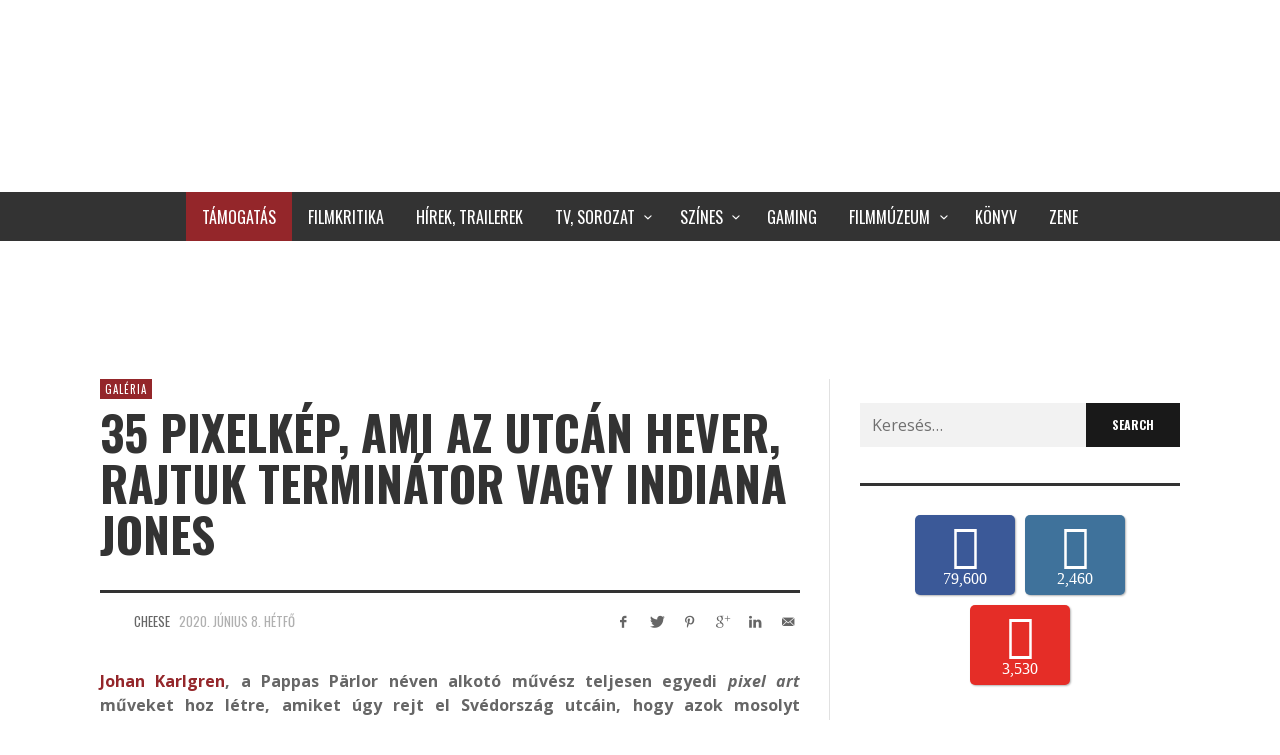

--- FILE ---
content_type: text/html; charset=UTF-8
request_url: https://hetediksor.hu/2020/06/08/35-pixelkep-ami-az-utcan-hever-rajtuk-terminator-vagy-indiana-jones/
body_size: 37699
content:
<!DOCTYPE html>
<html class="no-js"  itemscope itemtype="https://schema.org/Article"  lang="hu"
 xmlns:fb="http://ogp.me/ns/fb#" prefix="og: https://ogp.me/ns#">
	<head>
		
		<link rel="preload" href="https://hetediksor.hu/wp-content/plugins/accesspress-social-counter/fonts/MyriadPro-Regular.otf" as="font" type="font/woff2" crossorigin>
		<link rel="preload" href="https://hetediksor.hu/wp-content/plugins/accesspress-social-counter/webfonts/fa-brands-400.woff2" as="font" type="font/woff2" crossorigin>
		<link rel="preload" href="https://hetediksor.hu/wp-content/themes/presso/font-icons/entypo/font/entypo.woff?77730494" as="font" type="font/woff2" crossorigin>
		<link rel="preload" href="https://hetediksor.hu/wp-content/themes/presso/font-icons/social-icons/font/zocial.woff?87809248" as="font" type="font/woff2" crossorigin>
		<link rel="preload" as="image" href="https://hetediksor.hu/wp-content/uploads/2021/05/wendy-4.jpg" />
		
		<!-- Site Meta -->

<meta charset="UTF-8">

<link rel="pingback" href="https://hetediksor.hu/xmlrpc.php">

<meta name="viewport" content="width=device-width,initial-scale=1.0,user-scalable=yes">

<!-- End Site Meta -->		
			<style>img:is([sizes="auto" i], [sizes^="auto," i]) { contain-intrinsic-size: 3000px 1500px }</style>
	
<!-- Search Engine Optimization by Rank Math - https://rankmath.com/ -->
<title>35 pixelkép, ami az utcán hever, rajtuk Terminátor vagy Indiana Jones</title><style id="rocket-critical-css">.aligncenter{clear:both}.fab{-moz-osx-font-smoothing:grayscale;-webkit-font-smoothing:antialiased;display:inline-block;font-style:normal;font-variant:normal;text-rendering:auto;line-height:1}.fa-facebook-f:before{content:"\f39e"}.fa-instagram:before{content:"\f16d"}.fa-twitter:before{content:"\f099"}.fa-youtube:before{content:"\f167"}@font-face{font-display:swap;font-family:'Font Awesome 5 Brands';font-style:normal;font-weight:normal;src:url(https://hetediksor.hu/wp-content/plugins/accesspress-social-counter/webfonts/fa-brands-400.eot);src:url(https://hetediksor.hu/wp-content/plugins/accesspress-social-counter/webfonts/fa-brands-400.eot?#iefix) format("embedded-opentype"),url(https://hetediksor.hu/wp-content/plugins/accesspress-social-counter/webfonts/fa-brands-400.woff2) format("woff2"),url(https://hetediksor.hu/wp-content/plugins/accesspress-social-counter/webfonts/fa-brands-400.woff) format("woff"),url(https://hetediksor.hu/wp-content/plugins/accesspress-social-counter/webfonts/fa-brands-400.ttf) format("truetype"),url(https://hetediksor.hu/wp-content/plugins/accesspress-social-counter/webfonts/fa-brands-400.svg#fontawesome) format("svg")}.fab{font-family:'Font Awesome 5 Brands'}@font-face{font-display:swap;font-family:'MyriadPro-Regular';src:url(https://hetediksor.hu/wp-content/plugins/accesspress-social-counter/fonts/MyriadPro-Regular.eot?#iefix) format('embedded-opentype'),url(https://hetediksor.hu/wp-content/plugins/accesspress-social-counter/fonts/MyriadPro-Regular.otf) format('opentype'),url(https://hetediksor.hu/wp-content/plugins/accesspress-social-counter/fonts/MyriadPro-Regular.woff) format('woff'),url(https://hetediksor.hu/wp-content/plugins/accesspress-social-counter/fonts/MyriadPro-Regular.ttf) format('truetype'),url(https://hetediksor.hu/wp-content/plugins/accesspress-social-counter/fonts/MyriadPro-Regular.svg#MyriadPro-Regular) format('svg');font-weight:normal;font-style:normal}.clearfix:after,.clearfix:before{display:table;content:""}.clearfix:after{clear:both}.apsc-each-profile{font-family:'MyriadPro-Regular'}.apsc-theme-1 .apsc-each-profile{float:left;min-height:80px;text-align:center;width:80px;margin:5px}.apsc-each-profile a{font-weight:normal;color:white!important;text-decoration:none}.apsc-theme-1 .apsc-each-profile a{padding:9px;display:block;color:#fff;position:relative;border-radius:5px;-ms-filter:"progid:DXImageTransform.Microsoft.Shadow(Strength=2, Direction=135, Color=#b3b3b3)";-moz-box-shadow:1px 1px 2px #b3b3b3;-webkit-box-shadow:1px 1px 2px #b3b3b3;box-shadow:1px 1px 2px #b3b3b3;filter:progid:DXImageTransform.Microsoft.Shadow(Strength=2, Direction=135, Color=#b3b3b3)}.social-icon{display:block}.apsc-theme-1 .media-name{display:none}.apsc-theme-1 .apsc-count{font-size:16px;display:block;line-height:15px;padding:2px 0 0}.apsc-theme-1 .apsc-each-profile a:before{background:radial-gradient(ellipse at center center,rgba(0,0,0,0.35) 0%,rgba(0,0,0,0) 80%) repeat scroll 0 0 rgba(0,0,0,0);content:"";height:10px;left:5%;opacity:0;position:absolute;top:100%;width:90%;z-index:-1}.apsc-theme-1 .social-icon .fab{font-size:45px}.apsc-facebook-icon{background-color:#3b5998}.apsc-twitter-icon{background-color:#1dcaff}.apsc-youtube-icon{background-color:#e52d27}.apsc-instagram-icon{background-color:#3f729b}.apsc-theme-1 .apsc-media-type{display:none}.social-icon{display:block}.apsc-icons-wrapper.apsc-font-awesome-five .fab{font-family:'Font Awesome 5 Brands'}@font-face{font-display:swap;font-family:'zocial';src:url(https://hetediksor.hu/wp-content/themes/presso/font-icons/social-icons/font/zocial.eot?87809248);src:url(https://hetediksor.hu/wp-content/themes/presso/font-icons/social-icons/font/zocial.eot?87809248#iefix) format('embedded-opentype'),url(https://hetediksor.hu/wp-content/themes/presso/font-icons/social-icons/font/zocial.woff?87809248) format('woff'),url(https://hetediksor.hu/wp-content/themes/presso/font-icons/social-icons/font/zocial.ttf?87809248) format('truetype'),url(https://hetediksor.hu/wp-content/themes/presso/font-icons/social-icons/font/zocial.svg?87809248#zocial) format('svg');font-weight:normal;font-style:normal}[class*=" icon-social-"]:before{font-family:"zocial";font-style:normal;font-weight:normal;speak:none;display:inline-block;text-decoration:inherit;width:1em;margin-right:.2em;text-align:center;font-variant:normal;text-transform:none;line-height:1em;margin-left:.2em}.icon-social-delicious:before{content:'\e802'}.icon-social-gplus:before{content:'\e808'}.icon-social-pinterest:before{content:'\e80e'}.icon-social-linkedin:before{content:'\e828'}.icon-social-twitter:before{content:'\e82f'}.icon-social-youtube:before{content:'\e830'}.icon-social-vimeo:before{content:'\e831'}.icon-social-email:before{content:'\e836'}.icon-social-facebook:before{content:'\e83f'}.icon-social-tumblr:before{content:'\e84c'}.icon-social-instagram:before{content:'\e859'}@font-face{font-display:swap;font-family:'entypo';src:url(https://hetediksor.hu/wp-content/themes/presso/font-icons/entypo/font/entypo.eot?77730494);src:url(https://hetediksor.hu/wp-content/themes/presso/font-icons/entypo/font/entypo.eot?77730494#iefix) format('embedded-opentype'),url(https://hetediksor.hu/wp-content/themes/presso/font-icons/entypo/font/entypo.woff?77730494) format('woff'),url(https://hetediksor.hu/wp-content/themes/presso/font-icons/entypo/font/entypo.ttf?77730494) format('truetype'),url(https://hetediksor.hu/wp-content/themes/presso/font-icons/entypo/font/entypo.svg?77730494#entypo) format('svg');font-weight:normal;font-style:normal}[class*=" icon-entypo-"]:before{font-family:"entypo";font-style:normal;font-weight:normal;speak:none;display:inline-block;text-decoration:inherit;width:1em;margin-right:.2em;text-align:center;font-variant:normal;text-transform:none;line-height:1em;margin-left:.2em}.icon-entypo-cancel:before{content:'\e813'}html{box-sizing:border-box}*,*::before,*::after{box-sizing:inherit}@-ms-viewport{width:device-width}html{-ms-overflow-style:scrollbar}img{vertical-align:middle}a,button,input,label{touch-action:manipulation}input[type="search"]{-webkit-appearance:none}html{font-family:sans-serif;-ms-text-size-adjust:100%;-webkit-text-size-adjust:100%}body{margin:0}article,aside,figure,header,main,nav{display:block}a{background-color:transparent;-webkit-text-decoration-skip:objects}strong{font-weight:inherit;font-weight:bolder}h1{font-size:2em;margin:.67em 0}img{border-style:none}figure{margin:1em 40px}hr{box-sizing:content-box;height:0;overflow:visible}button,input{font:inherit;margin:0}button,input{overflow:visible}button{text-transform:none}button,html [type="button"],[type="submit"]{-webkit-appearance:button}button::-moz-focus-inner,[type="button"]::-moz-focus-inner,[type="submit"]::-moz-focus-inner{border-style:none;padding:0}button:-moz-focusring,[type="button"]:-moz-focusring,[type="submit"]:-moz-focusring{outline:1px dotted ButtonText}[type="search"]{-webkit-appearance:textfield;outline-offset:-2px}[type="search"]::-webkit-search-cancel-button,[type="search"]::-webkit-search-decoration{-webkit-appearance:none}::-webkit-input-placeholder{color:inherit;opacity:.54}::-webkit-file-upload-button{-webkit-appearance:button;font:inherit}.container{margin-left:auto;margin-right:auto;padding-left:30px;padding-right:30px}.container::after{content:"";display:table;clear:both}@media (min-width:544px){.container{max-width:576px}}@media (min-width:768px){.container{max-width:720px}}@media (min-width:992px){.container{max-width:940px}}@media (min-width:1200px){.container{max-width:1140px}}.row{margin-left:-30px;margin-right:-30px}.row::after{content:"";display:table;clear:both}a{word-break:break-word;text-decoration:none;color:inherit}ul{padding:0;margin:0 0 24px 24px}ul ul{margin-bottom:0}li{margin:12px 0}hr{margin:36px 0;display:block;position:relative;width:100%;border:0;border-top:3px solid rgba(0,0,0,0.05)}input[type="search"]{max-width:100%;border:none;background-color:rgba(0,0,0,0.05);line-height:24px;padding:10px 12px;box-sizing:border-box;-webkit-appearance:none;-moz-appearance:none;-ms-appearance:none;-o-appearance:none;appearance:none}label{vertical-align:middle}input,button{border-radius:0}iframe{max-width:100%}:root{font-size:1rem;line-height:1.65em;text-rendering:optimizeLegibility;-webkit-font-smoothing:antialiased;font-smoothing:antialiased}body{line-height:24px;font-size:16px}h1,h3{margin-top:0;margin-bottom:24px;line-height:1.3em}h3:first-child{margin-top:0}h1{font-size:26px;line-height:1.1em}h3{font-size:18px}p{margin-top:0;margin-bottom:24px}button,input[type="submit"]{height:auto;padding:10px 26px;vertical-align:middle;border:none;background-color:#191919;color:#FFFFFF!important;font-size:12px;line-height:24px;min-height:24px;text-transform:uppercase;text-align:center;will-change:all}.aligncenter{margin-bottom:12px}.aligncenter{clear:both;margin-left:auto;margin-right:auto;display:block}img{height:auto;max-width:100%}.screen-reader-text{clip:rect(1px,1px,1px,1px);position:absolute!important;height:1px;width:1px;overflow:hidden}.vw-site{position:relative;background-color:#FFFFFF;will-change:transform;will-change:auto}.vw-bar__placeholder{text-align:center;align-self:center}@media (min-width:768px){.vw-bar--sm{display:flex;flex-wrap:wrap;flex-wrap:nowrap}.vw-bar--sm>*{flex:1 1 auto}.vw-bar--sm .vw-bar__placeholder--left{text-align:left}.vw-bar--sm .vw-bar__placeholder--right{text-align:right}}@media (min-width:992px){.vw-bar{display:flex;flex-wrap:wrap;flex-wrap:nowrap}.vw-bar>*{flex:1 1 auto}.vw-bar__placeholder--left{text-align:left}.vw-bar__placeholder--right{text-align:right}}.vw-header-area{z-index:99;background-color:#FFFFFF;position:relative}@media (max-width:991px){.vw-header-area{border-bottom:1px solid rgba(136,136,136,0.25)}}.vw-header{position:relative;z-index:1;backface-visibility:hidden}.vw-header .vw-mobile-nav-button{position:absolute;top:50%;transform:translateY(-50%);right:0px;display:none}@media (max-width:991px){.vw-header .vw-mobile-nav-button{display:inline-block}}.vw-header__logo{position:relative;flex:0 1 auto}@media (max-width:991px){.vw-header__logo{text-align:left}}@media (max-width:991px){.vw-header__main-menu{display:none}}@media (max-width:991px){.vw-header__ads{margin-bottom:24px}}.vw-mobile-nav-button{display:inline-block;vertical-align:middle}.vw-mobile-nav-button button{opacity:1!important;line-height:1px;outline:none;will-change:all}.vw-content-area{padding:48px 0}.vw-content-main{position:relative;min-height:1px;padding-right:30px;padding-left:30px}@media (min-width:992px){.vw-content-main{float:left;width:100%}}.vw-content-sidebar{position:relative;min-height:1px;padding-right:30px;padding-left:30px}@media (min-width:992px){.vw-content-sidebar{float:left;width:33.3333333333%}}@media (max-width:991px){.vw-content-sidebar{margin-top:48px}.vw-content-sidebar .widget:first-child{padding-top:36px;border-top:6px solid #333333;border-top-style:solid!important}}@media (min-width:992px){.vw-content-area--right-sidebar .vw-content-main{float:left;width:66.6666666667%}}@media (min-width:992px){.vw-content-area--right-sidebar .vw-content-sidebar{box-shadow:rgba(136,136,136,0.25) -1px 0px 0px 0px}}.vw-side-panel{width:360px;height:100vh;position:fixed;top:0;right:0;padding:30px;z-index:99;background-color:#FFFFFF;transform:translateX(110%);box-shadow:0px 0px 20px 1px rgba(0,0,0,0.15);will-change:all}@media (max-width:767px){.vw-side-panel{width:320px}}.vw-side-panel__backdrop{display:none;background-color:rgba(255,255,255,0.7);position:fixed;top:0;left:0;right:0;bottom:0;z-index:99}.vw-side-panel_close{position:absolute;right:320px}@media (max-width:767px){.vw-side-panel_close{right:314px}}.vw-side-panel_close .vw-icon:before{font-size:38px;color:#191919}.vw-side-panel__socials{margin:-15px -15px 0 -15px;padding:10px 0;text-align:center}.vw-side-panel__socials .vw-site-social-links{margin:-5px}.vw-side-panel__socials a{display:inline-block;width:45px;height:45px;line-height:45px;font-size:12px;border-radius:100%;border:1px solid #CCCCCC;color:#191919;margin:5px}.vw-side-panel__menu{position:relative;overflow:hidden;padding-top:24px;margin-bottom:24px;will-change:height;font-size:14px}.vw-side-panel__menu-title{margin-bottom:36px;display:none}.vw-side-panel__main-menu{will-change:all}.vw-logo{display:block}.vw-logo__link{text-decoration:none}.vw-logo__image{display:block}.vw-logo__mobile_image{display:none}@media (max-width:991px){.vw-logo__mobile_image{display:inline-block}}.vw-menu{text-align:initial;display:flex;flex-wrap:wrap}.vw-menu,.vw-menu ul,.vw-menu li{list-style:none;margin:0}.vw-menu .menu-item{position:relative}.vw-menu .menu-link{display:block;text-decoration:none}.vw-menu .menu-item-has-children>.main-menu-link{position:relative;padding-right:25px!important}.vw-menu .menu-item-has-children>.main-menu-link:after{display:inline-block;content:"";font-family:"entypo";font-style:normal;font-weight:normal;speak:none;display:inline-block;text-decoration:inherit;width:1em;margin-right:.2em;text-align:center;font-variant:normal;text-transform:none;line-height:1em;margin-left:.2em;line-height:1px;position:absolute;right:5px;top:50%;transform:translateY(-50%)}.vw-menu .sub-menu-wrapper{position:absolute;display:none;z-index:10;min-width:250px;font-size:13px;background-color:#FFFFFF;box-shadow:0 1px 3px rgba(0,0,0,0.1),0 1px 2px rgba(0,0,0,0.05)}.vw-menu .menu-item-depth-1{position:relative}.menu-description{display:block;font-size:11px;color:rgba(128,128,128,0.7)}.vw-menu .sub-menu-item:not(:last-child):after,.vw-menu-mobile .menu-item:not(:last-child):after{content:'';display:block;width:100%;height:0;border-bottom:1px solid rgba(128,128,128,0.1)}.vw-menu-main .menu-item{will-change:all}.vw-menu-main .vw-menu{justify-content:center;align-items:center}.vw-menu-main .main-menu-link{padding:0.8em 1em;will-change:all}.vw-menu-main .sub-menu-wrapper{visibility:hidden}.vw-menu-main .sf-js-enabled .sub-menu-wrapper{visibility:visible}.vw-menu-main .sub-menu-link{padding:10px 20px}.vw-menu-main .menu-item-has-children>.main-menu-link{padding-right:1.8em!important}.vw-menu-mobile .vw-menu{display:block}.vw-menu-mobile .menu-link{padding:12px 0px;display:block;will-change:all}.vw-menu-mobile .main-menu-item.menu-item-has-children{position:relative}.vw-menu-mobile .main-menu-item.menu-item-has-children>a:after{display:inline-block;content:"";font-family:"entypo";font-style:normal;font-weight:normal;speak:none;display:inline-block;text-decoration:inherit;width:1em;margin-right:.2em;text-align:center;font-variant:normal;text-transform:none;line-height:1em;margin-left:.2em;position:absolute;right:5px;top:50%}.vw-menu-mobile .sub-menu-link:after,.vw-menu-mobile .menu-description{display:none}.vw-main-post .vw-post-media{margin:0 0 48px 0}.vw-main-post>:first-child{margin-top:0}.vw-post-header{margin-bottom:36px}.vw-post-header .vw-post-date{color:#B0B0B0}.vw-post-header .vw-post-title{-ms-word-wrap:break-word;word-wrap:break-word;margin-bottom:5px;font-size:26px}@media (min-width:768px){.vw-post-header .vw-post-title{font-size:32px}}@media (min-width:992px){.vw-post-header .vw-post-title{font-size:47px}}.vw-post-header hr{margin-top:30px;margin-bottom:15px}.vw-post-meta{text-transform:uppercase;font-size:13px}.vw-post-meta .vw-bar__placeholder>*:not(:last-child){margin-right:0.5em}.vw-post-meta a{color:inherit}.vw-post-meta .vw-avatar{display:inline-block;vertical-align:bottom;margin-right:0.5em}.vw-post-meta .vw-avatar img{display:block}@media (max-width:767px){.vw-post-meta .vw-bar__placeholder{text-align:left}.vw-post-meta .vw-bar__placeholder--right{margin-top:12px}}.vw-categories{margin-bottom:6px;font-size:11px;line-height:16px;letter-spacing:1px;text-transform:uppercase}.vw-categories a{display:inline-block;position:relative;color:#FFFFFF;will-change:all;margin-bottom:2px;padding:2px 5px;text-decoration:none}.vw-categories a:not(:last-child){margin-right:2px}.vw-post-media{position:relative}.vw-post-media--featured a,.vw-post-media--featured img{display:block;width:100%}.vw-post-content{-ms-word-wrap:break-word;word-wrap:break-word;margin-bottom:24px}.vw-post-content>:first-child{margin-top:0}.vw-main-post{margin-bottom:0}.vw-main-post:not(:last-child){margin-bottom:48px;padding-bottom:48px;border-bottom:1px solid rgba(0,0,0,0.05)}.vw-social-icons{display:inline-block;margin-bottom:-4px;text-align:center;color:inherit;will-change:all}.vw-social-icon{margin-bottom:4px;text-decoration:none!important}.vw-site-social-links{display:inline-block;vertical-align:middle}.vw-site-social-links .vw-social-icon__label{display:none}.vw-post-share__link{display:inline-block;width:24px;height:24px;line-height:24px;font-size:12px;text-align:center;will-change:all}.vw-post-share__link:not(:last-child){margin-right:6px}@-webkit-keyframes fadeIn{from{opacity:0}to{opacity:1}}@keyframes fadeIn{from{opacity:0}to{opacity:1}}.hamburger{padding:10px 10px;display:inline-block;font:inherit;color:inherit;text-transform:none;background-color:transparent;border:0;margin:0;overflow:visible}.hamburger-box{width:22px;height:17px;display:inline-block;position:relative}.hamburger-inner{display:block;top:50%;margin-top:-1.5px}.hamburger-inner,.hamburger-inner::before,.hamburger-inner::after{width:22px;height:3px;background-color:#000000;border-radius:0px;position:absolute}.hamburger-inner::before,.hamburger-inner::after{content:"";display:block}.hamburger-inner::before{top:-7px}.hamburger-inner::after{bottom:-7px}.hamburger-box{height:16px}.clearfix::after{content:"";display:table;clear:both}button::-moz-focus-inner{padding:0;border:0}.ps-container{-ms-touch-action:none;touch-action:none;overflow:hidden!important;-ms-overflow-style:none}@supports (-ms-overflow-style:none){.ps-container{overflow:auto!important}}@media screen and (-ms-high-contrast:active),(-ms-high-contrast:none){.ps-container{overflow:auto!important}}.ps-container>.ps-scrollbar-x-rail{display:none;position:absolute;-webkit-border-radius:4px;-moz-border-radius:4px;border-radius:4px;opacity:0;bottom:3px;height:8px}.ps-container>.ps-scrollbar-x-rail>.ps-scrollbar-x{position:absolute;background-color:#AAAAAA;-webkit-border-radius:4px;-moz-border-radius:4px;border-radius:4px;bottom:0;height:8px}.ps-container>.ps-scrollbar-y-rail{display:none;position:absolute;-webkit-border-radius:4px;-moz-border-radius:4px;border-radius:4px;opacity:0;right:3px;width:8px}.ps-container>.ps-scrollbar-y-rail>.ps-scrollbar-y{position:absolute;background-color:#AAAAAA;-webkit-border-radius:4px;-moz-border-radius:4px;border-radius:4px;right:0;width:8px}.widget:not(:first-child){padding-top:36px;margin-top:36px;border-top:6px solid #333333;border-top-style:solid!important}.widget_search .search-form{display:flex}.widget_search label{flex:1 1 auto}.widget_search .search-field{width:100%}.vw-categories a{background-color:#3FACD6}figure.vw-post-media.vw-post-media--featured{display:none}.vw-side-panel{width:220px}.vw-side-panel_close{position:absolute;right:220px}.vw-side-panel__socials.vw-icon-solid{display:none}@media (max-width:768px){div.vw-logo{width:70%;background-repeat:no-repeat;background-size:70%}}@media (max-width:991px){div.vw-header__ads.vw-bar__placeholder.vw-bar__placeholder--right{display:none}div.vw-logo a.vw-logo__link img.vw-logo__image{display:none}}@media (max-width:768px){.vw-header__logo{padding-top:10px!important;padding-bottom:10px!important}}.vw-bar__placeholder--right{font-weight:bold}#cookie-notice{position:fixed;min-width:100%;height:auto;z-index:100000;font-size:13px;letter-spacing:0;line-height:20px;left:0;text-align:center;font-weight:400;font-family:-apple-system,BlinkMacSystemFont,Arial,Roboto,"Helvetica Neue",sans-serif}#cookie-notice,#cookie-notice *{-webkit-box-sizing:border-box;-moz-box-sizing:border-box;box-sizing:border-box}#cookie-notice.cn-animated{-webkit-animation-duration:0.5s!important;animation-duration:0.5s!important;-webkit-animation-fill-mode:both;animation-fill-mode:both}#cookie-notice .cookie-notice-container{display:block}.cn-position-bottom{bottom:0}.cookie-notice-container{padding:15px 30px;text-align:center;width:100%;z-index:2}.cn-close-icon{position:absolute;right:15px;top:50%;margin-top:-10px;width:15px;height:15px;opacity:.5;padding:10px;outline:none}.cn-close-icon:before,.cn-close-icon:after{position:absolute;content:' ';height:15px;width:2px;top:3px;background-color:rgba(128,128,128,1)}.cn-close-icon:before{transform:rotate(45deg)}.cn-close-icon:after{transform:rotate(-45deg)}#cookie-notice .cn-button{margin:0 0 0 10px;display:inline-block}.cn-text-container{margin:0 0 6px 0}.cn-text-container,.cn-buttons-container{display:inline-block}#cookie-notice.cookie-notice-visible.cn-effect-fade{-webkit-animation-name:fadeIn;animation-name:fadeIn}#cookie-notice.cn-effect-fade{-webkit-animation-name:fadeOut;animation-name:fadeOut}@-webkit-keyframes fadeIn{from{opacity:0}to{opacity:1}}@keyframes fadeIn{from{opacity:0}to{opacity:1}}@-webkit-keyframes fadeOut{from{opacity:1}to{opacity:0}}@keyframes fadeOut{from{opacity:1}to{opacity:0}}@media all and (max-width:900px){.cookie-notice-container #cn-notice-text{display:block}.cookie-notice-container #cn-notice-buttons{display:block}#cookie-notice .cn-button{margin:0 5px 5px 5px}}@media all and (max-width:480px){.cookie-notice-container{padding:15px 25px}}</style><link rel="preload" href="https://hetediksor.hu/wp-content/cache/min/1/37e27b4321c93238fcd81c31bc326668.css" data-rocket-async="style" as="style" onload="this.onload=null;this.rel='stylesheet'" media="all" data-minify="1" />
<meta name="description" content="Johan Karlgren, a Pappas Pärlor néven alkotó művész teljesen egyedi pixel art műveket hoz létre, amik beleilleszkednek a környezetükbe. Lehet az a Cápa..."/>
<meta name="robots" content="follow, index, max-snippet:-1, max-video-preview:-1, max-image-preview:large"/>
<link rel="canonical" href="https://hetediksor.hu/2020/06/08/35-pixelkep-ami-az-utcan-hever-rajtuk-terminator-vagy-indiana-jones/" />
<meta property="og:locale" content="hu_HU" />
<meta property="og:type" content="article" />
<meta property="og:title" content="35 pixelkép, ami az utcán hever, rajtuk Terminátor vagy Indiana Jones" />
<meta property="og:description" content="Johan Karlgren, a Pappas Pärlor néven alkotó művész teljesen egyedi pixel art műveket hoz létre, amik beleilleszkednek a környezetükbe. Lehet az a Cápa..." />
<meta property="og:url" content="https://hetediksor.hu/2020/06/08/35-pixelkep-ami-az-utcan-hever-rajtuk-terminator-vagy-indiana-jones/" />
<meta property="og:site_name" content="A Hetedik Sor Közepe" />
<meta property="article:publisher" content="https://www.facebook.com/hetediksor.hu" />
<meta property="article:tag" content="aladdin" />
<meta property="article:tag" content="batman" />
<meta property="article:tag" content="cápa" />
<meta property="article:tag" content="chihiro szellemországban" />
<meta property="article:tag" content="Dracula" />
<meta property="article:tag" content="dumbo" />
<meta property="article:tag" content="hollywood" />
<meta property="article:tag" content="indiana jones" />
<meta property="article:tag" content="IT" />
<meta property="article:tag" content="johan karlgren" />
<meta property="article:tag" content="kacsamesék" />
<meta property="article:tag" content="Karate Kid" />
<meta property="article:tag" content="muppet show" />
<meta property="article:tag" content="pixel art" />
<meta property="article:tag" content="predator" />
<meta property="article:tag" content="ragyogás" />
<meta property="article:tag" content="samara" />
<meta property="article:tag" content="simpson család" />
<meta property="article:tag" content="star wars" />
<meta property="article:section" content="Galéria" />
<meta property="og:updated_time" content="2021-04-24T14:55:57+02:00" />
<meta property="og:image" content="https://hetediksor.hu/wp-content/uploads/2020/06/pixel-art.jpg" />
<meta property="og:image:secure_url" content="https://hetediksor.hu/wp-content/uploads/2020/06/pixel-art.jpg" />
<meta property="og:image:width" content="968" />
<meta property="og:image:height" content="383" />
<meta property="og:image:alt" content="pixel" />
<meta property="og:image:type" content="image/jpeg" />
<meta property="article:published_time" content="2020-06-08T15:09:08+02:00" />
<meta property="article:modified_time" content="2021-04-24T14:55:57+02:00" />
<meta name="twitter:card" content="summary_large_image" />
<meta name="twitter:title" content="35 pixelkép, ami az utcán hever, rajtuk Terminátor vagy Indiana Jones" />
<meta name="twitter:description" content="Johan Karlgren, a Pappas Pärlor néven alkotó művész teljesen egyedi pixel art műveket hoz létre, amik beleilleszkednek a környezetükbe. Lehet az a Cápa..." />
<meta name="twitter:site" content="@hetediksor" />
<meta name="twitter:creator" content="@hetediksor" />
<meta name="twitter:image" content="https://hetediksor.hu/wp-content/uploads/2020/06/pixel-art.jpg" />
<meta name="twitter:label1" content="Szerző:" />
<meta name="twitter:data1" content="Cheese" />
<meta name="twitter:label2" content="Olvasási idő" />
<meta name="twitter:data2" content="Kevesebb, mint egy perc" />
<script type="application/ld+json" class="rank-math-schema">{"@context":"https://schema.org","@graph":[{"@type":["Person","Organization"],"@id":"https://hetediksor.hu/#person","name":"Tak\u00e1cs Tam\u00e1s","sameAs":["https://www.facebook.com/hetediksor.hu","https://twitter.com/hetediksor"],"logo":{"@type":"ImageObject","@id":"https://hetediksor.hu/#logo","url":"https://hetediksor.hu/wp-content/uploads/2018/08/logo03szlogen.png","contentUrl":"https://hetediksor.hu/wp-content/uploads/2018/08/logo03szlogen.png","caption":"Tak\u00e1cs Tam\u00e1s","inLanguage":"hu","width":"1200","height":"1200"},"image":{"@type":"ImageObject","@id":"https://hetediksor.hu/#logo","url":"https://hetediksor.hu/wp-content/uploads/2018/08/logo03szlogen.png","contentUrl":"https://hetediksor.hu/wp-content/uploads/2018/08/logo03szlogen.png","caption":"Tak\u00e1cs Tam\u00e1s","inLanguage":"hu","width":"1200","height":"1200"}},{"@type":"WebSite","@id":"https://hetediksor.hu/#website","url":"https://hetediksor.hu","name":"Tak\u00e1cs Tam\u00e1s","publisher":{"@id":"https://hetediksor.hu/#person"},"inLanguage":"hu"},{"@type":"ImageObject","@id":"https://hetediksor.hu/wp-content/uploads/2020/06/pixel-art.jpg","url":"https://hetediksor.hu/wp-content/uploads/2020/06/pixel-art.jpg","width":"968","height":"383","inLanguage":"hu"},{"@type":"WebPage","@id":"https://hetediksor.hu/2020/06/08/35-pixelkep-ami-az-utcan-hever-rajtuk-terminator-vagy-indiana-jones/#webpage","url":"https://hetediksor.hu/2020/06/08/35-pixelkep-ami-az-utcan-hever-rajtuk-terminator-vagy-indiana-jones/","name":"35 pixelk\u00e9p, ami az utc\u00e1n hever, rajtuk Termin\u00e1tor vagy Indiana Jones","datePublished":"2020-06-08T15:09:08+02:00","dateModified":"2021-04-24T14:55:57+02:00","isPartOf":{"@id":"https://hetediksor.hu/#website"},"primaryImageOfPage":{"@id":"https://hetediksor.hu/wp-content/uploads/2020/06/pixel-art.jpg"},"inLanguage":"hu"},{"@type":"Person","@id":"https://hetediksor.hu/author/cheese/","name":"Cheese","url":"https://hetediksor.hu/author/cheese/","image":{"@type":"ImageObject","@id":"https://hetediksor.hu/wp-content/uploads/2017/07/cheese-150x150.jpg","url":"https://hetediksor.hu/wp-content/uploads/2017/07/cheese-150x150.jpg","caption":"Cheese","inLanguage":"hu"},"sameAs":["http://hetediksor.hu"]},{"@type":"BlogPosting","headline":"35 pixelk\u00e9p, ami az utc\u00e1n hever, rajtuk Termin\u00e1tor vagy Indiana Jones","keywords":"pixel","datePublished":"2020-06-08T15:09:08+02:00","dateModified":"2021-04-24T14:55:57+02:00","author":{"@id":"https://hetediksor.hu/author/cheese/","name":"Cheese"},"publisher":{"@id":"https://hetediksor.hu/#person"},"description":"Johan Karlgren, a Pappas P\u00e4rlor n\u00e9ven alkot\u00f3 m\u0171v\u00e9sz teljesen egyedi pixel art m\u0171veket hoz l\u00e9tre, amik beleilleszkednek a k\u00f6rnyezet\u00fckbe. Lehet az a C\u00e1pa...","name":"35 pixelk\u00e9p, ami az utc\u00e1n hever, rajtuk Termin\u00e1tor vagy Indiana Jones","@id":"https://hetediksor.hu/2020/06/08/35-pixelkep-ami-az-utcan-hever-rajtuk-terminator-vagy-indiana-jones/#richSnippet","isPartOf":{"@id":"https://hetediksor.hu/2020/06/08/35-pixelkep-ami-az-utcan-hever-rajtuk-terminator-vagy-indiana-jones/#webpage"},"image":{"@id":"https://hetediksor.hu/wp-content/uploads/2020/06/pixel-art.jpg"},"inLanguage":"hu","mainEntityOfPage":{"@id":"https://hetediksor.hu/2020/06/08/35-pixelkep-ami-az-utcan-hever-rajtuk-terminator-vagy-indiana-jones/#webpage"}}]}</script>
<!-- /Rank Math WordPress SEO plugin -->

<link rel='dns-prefetch' href='//fonts.googleapis.com' />
<link href='https://fonts.gstatic.com' crossorigin rel='preconnect' />
<link rel="alternate" type="application/rss+xml" title="A Hetedik Sor Közepe &raquo; hírcsatorna" href="https://hetediksor.hu/feed/" />
<link rel="alternate" type="application/rss+xml" title="A Hetedik Sor Közepe &raquo; hozzászólás hírcsatorna" href="https://hetediksor.hu/comments/feed/" />
<script type="text/javascript" id="wpp-js" src="https://hetediksor.hu/wp-content/plugins/wordpress-popular-posts/assets/js/wpp.min.js?ver=7.3.6" data-sampling="0" data-sampling-rate="100" data-api-url="https://hetediksor.hu/wp-json/wordpress-popular-posts" data-post-id="2972702" data-token="da011ad75d" data-lang="0" data-debug="0"></script>
<link rel="alternate" type="application/rss+xml" title="A Hetedik Sor Közepe &raquo; 35 pixelkép, ami az utcán hever, rajtuk Terminátor vagy Indiana Jones hozzászólás hírcsatorna" href="https://hetediksor.hu/2020/06/08/35-pixelkep-ami-az-utcan-hever-rajtuk-terminator-vagy-indiana-jones/feed/" />
		<!-- This site uses the Google Analytics by MonsterInsights plugin v9.10.0 - Using Analytics tracking - https://www.monsterinsights.com/ -->
							<script data-rocketlazyloadscript='https://hetediksor.hu/wp-content/cache/busting/1/gtm-18c647b409e75e9e603e8be75aee46b7.js' data-no-minify="1"   data-cfasync="false" data-wpfc-render="false" type="text/javascript" async></script>
			<script data-cfasync="false" data-wpfc-render="false" type="text/javascript">
				var mi_version = '9.10.0';
				var mi_track_user = true;
				var mi_no_track_reason = '';
								var MonsterInsightsDefaultLocations = {"page_location":"https:\/\/hetediksor.hu\/2020\/06\/08\/35-pixelkep-ami-az-utcan-hever-rajtuk-terminator-vagy-indiana-jones\/"};
								if ( typeof MonsterInsightsPrivacyGuardFilter === 'function' ) {
					var MonsterInsightsLocations = (typeof MonsterInsightsExcludeQuery === 'object') ? MonsterInsightsPrivacyGuardFilter( MonsterInsightsExcludeQuery ) : MonsterInsightsPrivacyGuardFilter( MonsterInsightsDefaultLocations );
				} else {
					var MonsterInsightsLocations = (typeof MonsterInsightsExcludeQuery === 'object') ? MonsterInsightsExcludeQuery : MonsterInsightsDefaultLocations;
				}

								var disableStrs = [
										'ga-disable-G-4KQ4Y4Z9MJ',
									];

				/* Function to detect opted out users */
				function __gtagTrackerIsOptedOut() {
					for (var index = 0; index < disableStrs.length; index++) {
						if (document.cookie.indexOf(disableStrs[index] + '=true') > -1) {
							return true;
						}
					}

					return false;
				}

				/* Disable tracking if the opt-out cookie exists. */
				if (__gtagTrackerIsOptedOut()) {
					for (var index = 0; index < disableStrs.length; index++) {
						window[disableStrs[index]] = true;
					}
				}

				/* Opt-out function */
				function __gtagTrackerOptout() {
					for (var index = 0; index < disableStrs.length; index++) {
						document.cookie = disableStrs[index] + '=true; expires=Thu, 31 Dec 2099 23:59:59 UTC; path=/';
						window[disableStrs[index]] = true;
					}
				}

				if ('undefined' === typeof gaOptout) {
					function gaOptout() {
						__gtagTrackerOptout();
					}
				}
								window.dataLayer = window.dataLayer || [];

				window.MonsterInsightsDualTracker = {
					helpers: {},
					trackers: {},
				};
				if (mi_track_user) {
					function __gtagDataLayer() {
						dataLayer.push(arguments);
					}

					function __gtagTracker(type, name, parameters) {
						if (!parameters) {
							parameters = {};
						}

						if (parameters.send_to) {
							__gtagDataLayer.apply(null, arguments);
							return;
						}

						if (type === 'event') {
														parameters.send_to = monsterinsights_frontend.v4_id;
							var hookName = name;
							if (typeof parameters['event_category'] !== 'undefined') {
								hookName = parameters['event_category'] + ':' + name;
							}

							if (typeof MonsterInsightsDualTracker.trackers[hookName] !== 'undefined') {
								MonsterInsightsDualTracker.trackers[hookName](parameters);
							} else {
								__gtagDataLayer('event', name, parameters);
							}
							
						} else {
							__gtagDataLayer.apply(null, arguments);
						}
					}

					__gtagTracker('js', new Date());
					__gtagTracker('set', {
						'developer_id.dZGIzZG': true,
											});
					if ( MonsterInsightsLocations.page_location ) {
						__gtagTracker('set', MonsterInsightsLocations);
					}
										__gtagTracker('config', 'G-4KQ4Y4Z9MJ', {"forceSSL":"true"} );
										window.gtag = __gtagTracker;										(function () {
						/* https://developers.google.com/analytics/devguides/collection/analyticsjs/ */
						/* ga and __gaTracker compatibility shim. */
						var noopfn = function () {
							return null;
						};
						var newtracker = function () {
							return new Tracker();
						};
						var Tracker = function () {
							return null;
						};
						var p = Tracker.prototype;
						p.get = noopfn;
						p.set = noopfn;
						p.send = function () {
							var args = Array.prototype.slice.call(arguments);
							args.unshift('send');
							__gaTracker.apply(null, args);
						};
						var __gaTracker = function () {
							var len = arguments.length;
							if (len === 0) {
								return;
							}
							var f = arguments[len - 1];
							if (typeof f !== 'object' || f === null || typeof f.hitCallback !== 'function') {
								if ('send' === arguments[0]) {
									var hitConverted, hitObject = false, action;
									if ('event' === arguments[1]) {
										if ('undefined' !== typeof arguments[3]) {
											hitObject = {
												'eventAction': arguments[3],
												'eventCategory': arguments[2],
												'eventLabel': arguments[4],
												'value': arguments[5] ? arguments[5] : 1,
											}
										}
									}
									if ('pageview' === arguments[1]) {
										if ('undefined' !== typeof arguments[2]) {
											hitObject = {
												'eventAction': 'page_view',
												'page_path': arguments[2],
											}
										}
									}
									if (typeof arguments[2] === 'object') {
										hitObject = arguments[2];
									}
									if (typeof arguments[5] === 'object') {
										Object.assign(hitObject, arguments[5]);
									}
									if ('undefined' !== typeof arguments[1].hitType) {
										hitObject = arguments[1];
										if ('pageview' === hitObject.hitType) {
											hitObject.eventAction = 'page_view';
										}
									}
									if (hitObject) {
										action = 'timing' === arguments[1].hitType ? 'timing_complete' : hitObject.eventAction;
										hitConverted = mapArgs(hitObject);
										__gtagTracker('event', action, hitConverted);
									}
								}
								return;
							}

							function mapArgs(args) {
								var arg, hit = {};
								var gaMap = {
									'eventCategory': 'event_category',
									'eventAction': 'event_action',
									'eventLabel': 'event_label',
									'eventValue': 'event_value',
									'nonInteraction': 'non_interaction',
									'timingCategory': 'event_category',
									'timingVar': 'name',
									'timingValue': 'value',
									'timingLabel': 'event_label',
									'page': 'page_path',
									'location': 'page_location',
									'title': 'page_title',
									'referrer' : 'page_referrer',
								};
								for (arg in args) {
																		if (!(!args.hasOwnProperty(arg) || !gaMap.hasOwnProperty(arg))) {
										hit[gaMap[arg]] = args[arg];
									} else {
										hit[arg] = args[arg];
									}
								}
								return hit;
							}

							try {
								f.hitCallback();
							} catch (ex) {
							}
						};
						__gaTracker.create = newtracker;
						__gaTracker.getByName = newtracker;
						__gaTracker.getAll = function () {
							return [];
						};
						__gaTracker.remove = noopfn;
						__gaTracker.loaded = true;
						window['__gaTracker'] = __gaTracker;
					})();
									} else {
										console.log("");
					(function () {
						function __gtagTracker() {
							return null;
						}

						window['__gtagTracker'] = __gtagTracker;
						window['gtag'] = __gtagTracker;
					})();
									}
			</script>
							<!-- / Google Analytics by MonsterInsights -->
		<!-- hetediksor.hu is managing ads with Advanced Ads 2.0.14 – https://wpadvancedads.com/ --><!--noptimize--><script id="heted-ready">
			window.advanced_ads_ready=function(e,a){a=a||"complete";var d=function(e){return"interactive"===a?"loading"!==e:"complete"===e};d(document.readyState)?e():document.addEventListener("readystatechange",(function(a){d(a.target.readyState)&&e()}),{once:"interactive"===a})},window.advanced_ads_ready_queue=window.advanced_ads_ready_queue||[];		</script>
		<!--/noptimize--><style id='wp-emoji-styles-inline-css' type='text/css'>

	img.wp-smiley, img.emoji {
		display: inline !important;
		border: none !important;
		box-shadow: none !important;
		height: 1em !important;
		width: 1em !important;
		margin: 0 0.07em !important;
		vertical-align: -0.1em !important;
		background: none !important;
		padding: 0 !important;
	}
</style>

<style id='classic-theme-styles-inline-css' type='text/css'>
/*! This file is auto-generated */
.wp-block-button__link{color:#fff;background-color:#32373c;border-radius:9999px;box-shadow:none;text-decoration:none;padding:calc(.667em + 2px) calc(1.333em + 2px);font-size:1.125em}.wp-block-file__button{background:#32373c;color:#fff;text-decoration:none}
</style>
<style id='global-styles-inline-css' type='text/css'>
:root{--wp--preset--aspect-ratio--square: 1;--wp--preset--aspect-ratio--4-3: 4/3;--wp--preset--aspect-ratio--3-4: 3/4;--wp--preset--aspect-ratio--3-2: 3/2;--wp--preset--aspect-ratio--2-3: 2/3;--wp--preset--aspect-ratio--16-9: 16/9;--wp--preset--aspect-ratio--9-16: 9/16;--wp--preset--color--black: #000000;--wp--preset--color--cyan-bluish-gray: #abb8c3;--wp--preset--color--white: #ffffff;--wp--preset--color--pale-pink: #f78da7;--wp--preset--color--vivid-red: #cf2e2e;--wp--preset--color--luminous-vivid-orange: #ff6900;--wp--preset--color--luminous-vivid-amber: #fcb900;--wp--preset--color--light-green-cyan: #7bdcb5;--wp--preset--color--vivid-green-cyan: #00d084;--wp--preset--color--pale-cyan-blue: #8ed1fc;--wp--preset--color--vivid-cyan-blue: #0693e3;--wp--preset--color--vivid-purple: #9b51e0;--wp--preset--gradient--vivid-cyan-blue-to-vivid-purple: linear-gradient(135deg,rgba(6,147,227,1) 0%,rgb(155,81,224) 100%);--wp--preset--gradient--light-green-cyan-to-vivid-green-cyan: linear-gradient(135deg,rgb(122,220,180) 0%,rgb(0,208,130) 100%);--wp--preset--gradient--luminous-vivid-amber-to-luminous-vivid-orange: linear-gradient(135deg,rgba(252,185,0,1) 0%,rgba(255,105,0,1) 100%);--wp--preset--gradient--luminous-vivid-orange-to-vivid-red: linear-gradient(135deg,rgba(255,105,0,1) 0%,rgb(207,46,46) 100%);--wp--preset--gradient--very-light-gray-to-cyan-bluish-gray: linear-gradient(135deg,rgb(238,238,238) 0%,rgb(169,184,195) 100%);--wp--preset--gradient--cool-to-warm-spectrum: linear-gradient(135deg,rgb(74,234,220) 0%,rgb(151,120,209) 20%,rgb(207,42,186) 40%,rgb(238,44,130) 60%,rgb(251,105,98) 80%,rgb(254,248,76) 100%);--wp--preset--gradient--blush-light-purple: linear-gradient(135deg,rgb(255,206,236) 0%,rgb(152,150,240) 100%);--wp--preset--gradient--blush-bordeaux: linear-gradient(135deg,rgb(254,205,165) 0%,rgb(254,45,45) 50%,rgb(107,0,62) 100%);--wp--preset--gradient--luminous-dusk: linear-gradient(135deg,rgb(255,203,112) 0%,rgb(199,81,192) 50%,rgb(65,88,208) 100%);--wp--preset--gradient--pale-ocean: linear-gradient(135deg,rgb(255,245,203) 0%,rgb(182,227,212) 50%,rgb(51,167,181) 100%);--wp--preset--gradient--electric-grass: linear-gradient(135deg,rgb(202,248,128) 0%,rgb(113,206,126) 100%);--wp--preset--gradient--midnight: linear-gradient(135deg,rgb(2,3,129) 0%,rgb(40,116,252) 100%);--wp--preset--font-size--small: 13px;--wp--preset--font-size--medium: 20px;--wp--preset--font-size--large: 36px;--wp--preset--font-size--x-large: 42px;--wp--preset--spacing--20: 0.44rem;--wp--preset--spacing--30: 0.67rem;--wp--preset--spacing--40: 1rem;--wp--preset--spacing--50: 1.5rem;--wp--preset--spacing--60: 2.25rem;--wp--preset--spacing--70: 3.38rem;--wp--preset--spacing--80: 5.06rem;--wp--preset--shadow--natural: 6px 6px 9px rgba(0, 0, 0, 0.2);--wp--preset--shadow--deep: 12px 12px 50px rgba(0, 0, 0, 0.4);--wp--preset--shadow--sharp: 6px 6px 0px rgba(0, 0, 0, 0.2);--wp--preset--shadow--outlined: 6px 6px 0px -3px rgba(255, 255, 255, 1), 6px 6px rgba(0, 0, 0, 1);--wp--preset--shadow--crisp: 6px 6px 0px rgba(0, 0, 0, 1);}:where(.is-layout-flex){gap: 0.5em;}:where(.is-layout-grid){gap: 0.5em;}body .is-layout-flex{display: flex;}.is-layout-flex{flex-wrap: wrap;align-items: center;}.is-layout-flex > :is(*, div){margin: 0;}body .is-layout-grid{display: grid;}.is-layout-grid > :is(*, div){margin: 0;}:where(.wp-block-columns.is-layout-flex){gap: 2em;}:where(.wp-block-columns.is-layout-grid){gap: 2em;}:where(.wp-block-post-template.is-layout-flex){gap: 1.25em;}:where(.wp-block-post-template.is-layout-grid){gap: 1.25em;}.has-black-color{color: var(--wp--preset--color--black) !important;}.has-cyan-bluish-gray-color{color: var(--wp--preset--color--cyan-bluish-gray) !important;}.has-white-color{color: var(--wp--preset--color--white) !important;}.has-pale-pink-color{color: var(--wp--preset--color--pale-pink) !important;}.has-vivid-red-color{color: var(--wp--preset--color--vivid-red) !important;}.has-luminous-vivid-orange-color{color: var(--wp--preset--color--luminous-vivid-orange) !important;}.has-luminous-vivid-amber-color{color: var(--wp--preset--color--luminous-vivid-amber) !important;}.has-light-green-cyan-color{color: var(--wp--preset--color--light-green-cyan) !important;}.has-vivid-green-cyan-color{color: var(--wp--preset--color--vivid-green-cyan) !important;}.has-pale-cyan-blue-color{color: var(--wp--preset--color--pale-cyan-blue) !important;}.has-vivid-cyan-blue-color{color: var(--wp--preset--color--vivid-cyan-blue) !important;}.has-vivid-purple-color{color: var(--wp--preset--color--vivid-purple) !important;}.has-black-background-color{background-color: var(--wp--preset--color--black) !important;}.has-cyan-bluish-gray-background-color{background-color: var(--wp--preset--color--cyan-bluish-gray) !important;}.has-white-background-color{background-color: var(--wp--preset--color--white) !important;}.has-pale-pink-background-color{background-color: var(--wp--preset--color--pale-pink) !important;}.has-vivid-red-background-color{background-color: var(--wp--preset--color--vivid-red) !important;}.has-luminous-vivid-orange-background-color{background-color: var(--wp--preset--color--luminous-vivid-orange) !important;}.has-luminous-vivid-amber-background-color{background-color: var(--wp--preset--color--luminous-vivid-amber) !important;}.has-light-green-cyan-background-color{background-color: var(--wp--preset--color--light-green-cyan) !important;}.has-vivid-green-cyan-background-color{background-color: var(--wp--preset--color--vivid-green-cyan) !important;}.has-pale-cyan-blue-background-color{background-color: var(--wp--preset--color--pale-cyan-blue) !important;}.has-vivid-cyan-blue-background-color{background-color: var(--wp--preset--color--vivid-cyan-blue) !important;}.has-vivid-purple-background-color{background-color: var(--wp--preset--color--vivid-purple) !important;}.has-black-border-color{border-color: var(--wp--preset--color--black) !important;}.has-cyan-bluish-gray-border-color{border-color: var(--wp--preset--color--cyan-bluish-gray) !important;}.has-white-border-color{border-color: var(--wp--preset--color--white) !important;}.has-pale-pink-border-color{border-color: var(--wp--preset--color--pale-pink) !important;}.has-vivid-red-border-color{border-color: var(--wp--preset--color--vivid-red) !important;}.has-luminous-vivid-orange-border-color{border-color: var(--wp--preset--color--luminous-vivid-orange) !important;}.has-luminous-vivid-amber-border-color{border-color: var(--wp--preset--color--luminous-vivid-amber) !important;}.has-light-green-cyan-border-color{border-color: var(--wp--preset--color--light-green-cyan) !important;}.has-vivid-green-cyan-border-color{border-color: var(--wp--preset--color--vivid-green-cyan) !important;}.has-pale-cyan-blue-border-color{border-color: var(--wp--preset--color--pale-cyan-blue) !important;}.has-vivid-cyan-blue-border-color{border-color: var(--wp--preset--color--vivid-cyan-blue) !important;}.has-vivid-purple-border-color{border-color: var(--wp--preset--color--vivid-purple) !important;}.has-vivid-cyan-blue-to-vivid-purple-gradient-background{background: var(--wp--preset--gradient--vivid-cyan-blue-to-vivid-purple) !important;}.has-light-green-cyan-to-vivid-green-cyan-gradient-background{background: var(--wp--preset--gradient--light-green-cyan-to-vivid-green-cyan) !important;}.has-luminous-vivid-amber-to-luminous-vivid-orange-gradient-background{background: var(--wp--preset--gradient--luminous-vivid-amber-to-luminous-vivid-orange) !important;}.has-luminous-vivid-orange-to-vivid-red-gradient-background{background: var(--wp--preset--gradient--luminous-vivid-orange-to-vivid-red) !important;}.has-very-light-gray-to-cyan-bluish-gray-gradient-background{background: var(--wp--preset--gradient--very-light-gray-to-cyan-bluish-gray) !important;}.has-cool-to-warm-spectrum-gradient-background{background: var(--wp--preset--gradient--cool-to-warm-spectrum) !important;}.has-blush-light-purple-gradient-background{background: var(--wp--preset--gradient--blush-light-purple) !important;}.has-blush-bordeaux-gradient-background{background: var(--wp--preset--gradient--blush-bordeaux) !important;}.has-luminous-dusk-gradient-background{background: var(--wp--preset--gradient--luminous-dusk) !important;}.has-pale-ocean-gradient-background{background: var(--wp--preset--gradient--pale-ocean) !important;}.has-electric-grass-gradient-background{background: var(--wp--preset--gradient--electric-grass) !important;}.has-midnight-gradient-background{background: var(--wp--preset--gradient--midnight) !important;}.has-small-font-size{font-size: var(--wp--preset--font-size--small) !important;}.has-medium-font-size{font-size: var(--wp--preset--font-size--medium) !important;}.has-large-font-size{font-size: var(--wp--preset--font-size--large) !important;}.has-x-large-font-size{font-size: var(--wp--preset--font-size--x-large) !important;}
:where(.wp-block-post-template.is-layout-flex){gap: 1.25em;}:where(.wp-block-post-template.is-layout-grid){gap: 1.25em;}
:where(.wp-block-columns.is-layout-flex){gap: 2em;}:where(.wp-block-columns.is-layout-grid){gap: 2em;}
:root :where(.wp-block-pullquote){font-size: 1.5em;line-height: 1.6;}
</style>















<style id='presso-css-theme-inline-css' type='text/css'>

		/* Color */
		.vw-hamburger-icon, .vw-hamburger-icon::before, .vw-hamburger-icon::after {
			background-color: #191919;
		}

		.vw-menu-main .main-menu-link span:before {
			background-color: #ffffff;
		}



		/* Header Font Family */

		.vw-title-area__post-meta,
		.vw-header-font-family,
		.vw-about-author__tagline,
		#wp-calendar thead,
		#wp-calendar tfoot,
		.vw-menu-main .sub-menu-link > span,
		.vw-menu-top,
		.vw-post-box__meta,
		.vw-pagination,
		.vw-page-links,
		.vw-categories,
		.vw-post-meta,
		.vw-category-list__count,
		nav.woocommerce-pagination {
			font-family: Oswald;
		}

		
		.button, input[type="button"], input[type="reset"], input[type="submit"], .vw-button,
		.woocommerce a.button, .woocommerce button.button, .woocommerce input.button, .woocommerce #respond input#submit,
		.woocommerce-page a.button, .woocommerce-page button.button, .woocommerce-page input.button, .woocommerce-page #respond input#submit,
		.widget_tag_cloud a,
		.vw-tagline,
		.vw-review__item-title,
		.vw-review__total,
		.vw-super-title,
		.vw-social-counter__count,
		.vw-tab-title,
		.wc-tabs {
			font-family: Oswald;
			font-weight: 700;
						font-style: ;
						letter-spacing: 0px;
			text-transform: uppercase;
		}


		/* Font size */
		@media (min-width: 992px) {
			.vw-about-author__name,
			.vw-related-posts__title,
			.vw-our-picks-posts__title,
			.vw-post-comments-title,
			.vw-comments-title {
		        font-size: 36px;
		    }
		}



		/* Border */
		body hr,
		body .widget + .widget,
		body .vw-main-post:not(:last-child), body .vw-about-author:not(:last-child), body .vw-related-posts:not(:last-child), body .vw-our-picks-posts:not(:last-child), body .vw-post-navigation:not(:last-child), body .vw-comments-area:not(:last-child), body .vw-post-footer-section-custom:not(:last-child) {
			border-color: #333;
			border-width: 6px;

					}

		body .vw-pagination,
		body .vwspc-section-post-box:not(:first-child) .vwspc-section-content > :first-child, body .vwspc-section-post-box-sidebar:not(:first-child) .vwspc-section-content > :first-child, body .vwspc-section-2-sidebars-section .widget:first-child, body .vwspc-section-3-sidebars-section .widget:first-child, body .vwspc-section-custom-section:not(:first-child) .vwspc-section-content > :first-child, body .vwspc-section:not(:first-child) body .vwspc-section-sidebar .widget:first-child {
			border-color: #333;
			border-width: 6px;

					}

		/* Mobile Logo */
		@media (max-width: 767px) {
			div.vw-header__logo {
				padding-top: 5px;
				padding-bottom: 0;
				padding-left: 0;
				padding-right: 0;
			}
		}

		/* Accent */

		.vw-post-content a {
		  color: #94262a;
		}

		/* Accent - Auto generated */
		.vw-footer-sidebar .widget-title, .vw-menu-mobile .menu-link:hover, .vw-404-box__hero-title, .vw-accordion .ui-state-hover span, .vw-404-text {
  color: #94262a; }

.vw-post-content th, .vw-comment__content th, .no-touch button:hover, .no-touch input[type="button"]:hover, .no-touch input[type="reset"]:hover, .no-touch input[type="submit"]:hover, .no-touch .woocommerce a.button:hover, .no-touch .woocommerce button.button:hover, .no-touch .woocommerce input.button:hover, .no-touch .woocommerce #respond input#submit:hover, .no-touch .woocommerce-page a.button:hover, .no-touch .woocommerce-page button.button:hover, .no-touch .woocommerce-page input.button:hover, .no-touch .woocommerce-page #respond input#submit:hover, .no-touch .vw-button:hover, .vw-button--accent, .no-touch .vw-button--outline.vw-button:hover, .vw-top-bar .vw-social-icon:hover, .vw-title-area__nav-button:hover, .vw-menu-top .menu-item:hover, .vw-menu-main .menu-item:hover, .vw-menu-top .main-menu-link:hover, .vw-menu-main .main-menu-link:hover, .vw-pagination__links .page-numbers.current, .vw-post-box--block-d .vw-post-views, .vw-post-box--slide-1:hover .vw-post-box__read-more, .vw-categories a, .vw-page-links > span:not(:first-child), .vw-scroll-to-top, .vw-content-slider .slick-prev, .vw-content-slider .slick-next, .vw-dropcap-circle, .vw-dropcap-box, .vw-review--points .vw-review__item-score-bar, .vw-review--percentage .vw-review__item-score-bar, .vw-review-summary, .sk-folding-cube .sk-cube:before, #wp-calendar tbody td:hover, .widget_product_tag_cloud .tagcloud a:hover, .widget_tag_cloud .tagcloud a:hover, .vw-category-list__count, .widget #sb_instagram .sbi_follow_btn a {
  background-color: #94262a; }
.vw-footer-sidebar .widget-title, .vw-menu-mobile .menu-link:hover, .vw-404-box__hero-title, .vw-accordion .ui-state-hover span, .vw-404-text {
		color: #94262a; }

		.vw-post-content th, .vw-comment__content th, .no-touch button:hover, .no-touch input[type="button"]:hover, .no-touch input[type="reset"]:hover, .no-touch input[type="submit"]:hover, .no-touch .woocommerce a.button:hover, .no-touch .woocommerce button.button:hover, .no-touch .woocommerce input.button:hover, .no-touch .woocommerce #respond input#submit:hover, .no-touch .woocommerce-page a.button:hover, .no-touch .woocommerce-page button.button:hover, .no-touch .woocommerce-page input.button:hover, .no-touch .woocommerce-page #respond input#submit:hover, .no-touch .vw-button:hover, .vw-button--accent, .no-touch .vw-button--outline.vw-button:hover, .vw-top-bar .vw-social-icon:hover, .vw-title-area__nav-button:hover, .vw-menu-top .menu-item:hover, .vw-menu-main .menu-item:hover, .vw-menu-top .main-menu-link:hover, .vw-menu-main .main-menu-link:hover, .vw-pagination__links .page-numbers.current, .vw-post-box--block-d .vw-post-views, .vw-post-box--slide-1:hover .vw-post-box__read-more, .vw-categories a, .vw-page-links > span:not(:first-child), .vw-scroll-to-top, .vw-content-slider .slick-prev, .vw-content-slider .slick-next, .vw-dropcap-circle, .vw-dropcap-box, .vw-review--points .vw-review__item-score-bar, .vw-review--percentage .vw-review__item-score-bar, .vw-review-summary, .sk-folding-cube .sk-cube:before, #wp-calendar tbody td:hover, .widget_product_tag_cloud .tagcloud a:hover, .widget_tag_cloud .tagcloud a:hover, .vw-category-list__count, .widget #sb_instagram .sbi_follow_btn a {
		background-color: #94262a; }

		
		
div.cookie-notice-container a#cn-accept-cookie.cn-set-cookie.button.bootstrap {
background-image: linear-gradient(to bottom,#cc373c,#94262a);
background-color: #94262a;
padding: 3px 15px;
}

div.cookie-notice-container a#cn-more-info.cn-more-info.button.bootstrap {
background-image: linear-gradient(to bottom,#555555,#333333);
background-color: #333333;
padding: 3px 15px;
}
</style>

<link rel='preload'  href='https://fonts.googleapis.com/css?family=Oswald%3A200%2C300%2C400%2C500%2C600%2C700%7COpen+Sans%3A300%2C400%2C600%2C700%2C800%2C300italic%2C400italic%2C600italic%2C700italic%2C800italic&#038;ver=1740398673&#038;display=swap' data-rocket-async="style" as="style" onload="this.onload=null;this.rel='stylesheet'" type='text/css' media='all' />
<style id='rocket-lazyload-inline-css' type='text/css'>
.rll-youtube-player{position:relative;padding-bottom:56.23%;height:0;overflow:hidden;max-width:100%;}.rll-youtube-player iframe{position:absolute;top:0;left:0;width:100%;height:100%;z-index:100;background:0 0}.rll-youtube-player img{bottom:0;display:block;left:0;margin:auto;max-width:100%;width:100%;position:absolute;right:0;top:0;border:none;height:auto;cursor:pointer;-webkit-transition:.4s all;-moz-transition:.4s all;transition:.4s all}.rll-youtube-player img:hover{-webkit-filter:brightness(75%)}.rll-youtube-player .play{height:72px;width:72px;left:50%;top:50%;margin-left:-36px;margin-top:-36px;position:absolute;background:url(https://hetediksor.hu/wp-content/plugins/wp-rocket/assets/img/youtube.png) no-repeat;cursor:pointer}
</style>
<script type="text/javascript" defer='defer' src="https://hetediksor.hu/wp-content/plugins/google-analytics-for-wordpress/assets/js/frontend-gtag.min.js?ver=9.10.0" id="monsterinsights-frontend-script-js" async="async" data-wp-strategy="async"></script>
<script data-cfasync="false" data-wpfc-render="false" type="text/javascript" id='monsterinsights-frontend-script-js-extra'>/* <![CDATA[ */
var monsterinsights_frontend = {"js_events_tracking":"true","download_extensions":"pdf,doc,ppt,xls,zip,docx,pptx,xlsx","inbound_paths":"[]","home_url":"https:\/\/hetediksor.hu","hash_tracking":"false","v4_id":"G-4KQ4Y4Z9MJ"};/* ]]> */
</script>
<script type="text/javascript" id="cookie-notice-front-js-before">
/* <![CDATA[ */
var cnArgs = {"ajaxUrl":"https:\/\/hetediksor.hu\/wp-admin\/admin-ajax.php","nonce":"0571b90a2a","hideEffect":"fade","position":"bottom","onScroll":false,"onScrollOffset":100,"onClick":false,"cookieName":"cookie_notice_accepted","cookieTime":2147483647,"cookieTimeRejected":2592000,"globalCookie":false,"redirection":false,"cache":true,"revokeCookies":false,"revokeCookiesOpt":"automatic"};
/* ]]> */
</script>
<script type="text/javascript" defer='defer' src="https://hetediksor.hu/wp-content/plugins/cookie-notice/js/front.min.js?ver=2.5.10" id="cookie-notice-front-js"></script>
<script type="text/javascript" src="https://hetediksor.hu/wp-includes/js/jquery/jquery.min.js?ver=3.7.1" id="jquery-core-js" defer></script>
<script type="text/javascript" defer='defer' src="https://hetediksor.hu/wp-includes/js/jquery/jquery-migrate.min.js?ver=3.4.1" id="jquery-migrate-js"></script>
<script type="text/javascript" defer='defer' src="https://hetediksor.hu/wp-content/plugins/fancybox-for-wordpress/assets/js/purify.min.js?ver=1.3.4" id="purify-js"></script>
<script data-minify="1" type="text/javascript" defer='defer' src="https://hetediksor.hu/wp-content/cache/min/1/wp-content/plugins/fancybox-for-wordpress/assets/js/jquery.fancybox.js?ver=1739270030" id="fancybox-for-wp-js"></script>
<script type="text/javascript" defer='defer' src="https://hetediksor.hu/wp-content/plugins/wp-user-avatar/assets/flatpickr/flatpickr.min.js?ver=4.16.8" id="ppress-flatpickr-js"></script>
<script type="text/javascript" defer='defer' src="https://hetediksor.hu/wp-content/plugins/wp-user-avatar/assets/select2/select2.min.js?ver=4.16.8" id="ppress-select2-js"></script>
<link rel="https://api.w.org/" href="https://hetediksor.hu/wp-json/" /><link rel="alternate" title="JSON" type="application/json" href="https://hetediksor.hu/wp-json/wp/v2/posts/2972702" /><link rel="EditURI" type="application/rsd+xml" title="RSD" href="https://hetediksor.hu/xmlrpc.php?rsd" />
<meta name="generator" content="WordPress 6.7.4" />
<link rel='shortlink' href='https://hetediksor.hu/?p=2972702' />
<link rel="alternate" title="oEmbed (JSON)" type="application/json+oembed" href="https://hetediksor.hu/wp-json/oembed/1.0/embed?url=https%3A%2F%2Fhetediksor.hu%2F2020%2F06%2F08%2F35-pixelkep-ami-az-utcan-hever-rajtuk-terminator-vagy-indiana-jones%2F" />
<link rel="alternate" title="oEmbed (XML)" type="text/xml+oembed" href="https://hetediksor.hu/wp-json/oembed/1.0/embed?url=https%3A%2F%2Fhetediksor.hu%2F2020%2F06%2F08%2F35-pixelkep-ami-az-utcan-hever-rajtuk-terminator-vagy-indiana-jones%2F&#038;format=xml" />
<meta property="fb:app_id" content="1479593872256022"/>
<!-- Fancybox for WordPress v3.3.7 -->
<style type="text/css">
	.fancybox-slide--image .fancybox-content{background-color: #FFFFFF}div.fancybox-caption{display:none !important;}
	
	img.fancybox-image{border-width:10px;border-color:#FFFFFF;border-style:solid;}
	div.fancybox-bg{background-color:rgba(51,51,51,0.6);opacity:1 !important;}div.fancybox-content{border-color:#FFFFFF}
	div#fancybox-title{background-color:#FFFFFF}
	div.fancybox-content{background-color:#FFFFFF}
	div#fancybox-title-inside{color:#333333}
	
	
	
	div.fancybox-caption p.caption-title{display:inline-block}
	div.fancybox-caption p.caption-title{font-size:14px}
	div.fancybox-caption p.caption-title{color:#333333}
	div.fancybox-caption {color:#333333}div.fancybox-caption p.caption-title {background:#fff; width:auto;padding:10px 30px;}div.fancybox-content p.caption-title{color:#333333;margin: 0;padding: 5px 0;}body.fancybox-active .fancybox-container .fancybox-stage .fancybox-content .fancybox-close-small{display:block;}
</style><script type="text/javascript">window.addEventListener('DOMContentLoaded', function() {
	jQuery(function () {

		var mobileOnly = false;
		
		if (mobileOnly) {
			return;
		}

		jQuery.fn.getTitle = function () { // Copy the title of every IMG tag and add it to its parent A so that fancybox can show titles
			var arr = jQuery("a[data-fancybox]");jQuery.each(arr, function() {var title = jQuery(this).children("img").attr("title") || '';var figCaptionHtml = jQuery(this).next("figcaption").html() || '';var processedCaption = figCaptionHtml;if (figCaptionHtml.length && typeof DOMPurify === 'function') {processedCaption = DOMPurify.sanitize(figCaptionHtml, {USE_PROFILES: {html: true}});} else if (figCaptionHtml.length) {processedCaption = jQuery("<div>").text(figCaptionHtml).html();}var newTitle = title;if (processedCaption.length) {newTitle = title.length ? title + " " + processedCaption : processedCaption;}if (newTitle.length) {jQuery(this).attr("title", newTitle);}});		}

		// Supported file extensions

				var thumbnails = jQuery("a:has(img)").not(".nolightbox").not('.envira-gallery-link').not('.ngg-simplelightbox').filter(function () {
			return /\.(jpe?g|png|gif|mp4|webp|bmp|pdf)(\?[^/]*)*$/i.test(jQuery(this).attr('href'))
		});
		

		// Add data-type iframe for links that are not images or videos.
		var iframeLinks = jQuery('.fancyboxforwp').filter(function () {
			return !/\.(jpe?g|png|gif|mp4|webp|bmp|pdf)(\?[^/]*)*$/i.test(jQuery(this).attr('href'))
		}).filter(function () {
			return !/vimeo|youtube/i.test(jQuery(this).attr('href'))
		});
		iframeLinks.attr({"data-type": "iframe"}).getTitle();

				// Gallery All
		thumbnails.addClass("fancyboxforwp").attr("data-fancybox", "gallery").getTitle();
		iframeLinks.attr({"data-fancybox": "gallery"}).getTitle();

		// Gallery type NONE
		
		// Call fancybox and apply it on any link with a rel atribute that starts with "fancybox", with the options set on the admin panel
		jQuery("a.fancyboxforwp").fancyboxforwp({
			loop: false,
			smallBtn: true,
			zoomOpacity: "auto",
			animationEffect: "elastic",
			animationDuration: 500,
			transitionEffect: "fade",
			transitionDuration: "300",
			overlayShow: true,
			overlayOpacity: "0.6",
			titleShow: true,
			titlePosition: "inside",
			keyboard: true,
			showCloseButton: true,
			arrows: true,
			clickContent:false,
			clickSlide: "close",
			mobile: {
				clickContent: function (current, event) {
					return current.type === "image" ? "toggleControls" : false;
				},
				clickSlide: function (current, event) {
					return current.type === "image" ? "close" : "close";
				},
			},
			wheel: false,
			toolbar: true,
			preventCaptionOverlap: true,
			onInit: function() { },			onDeactivate
	: function() { },		beforeClose: function() { },			afterShow: function(instance) { jQuery( ".fancybox-image" ).on("click", function( ){ ( instance.isScaledDown() ) ? instance.scaleToActual() : instance.scaleToFit() }) },				afterClose: function() { },					caption : function( instance, item ) {var title = "";if("undefined" != typeof jQuery(this).context ){var title = jQuery(this).context.title;} else { var title = ("undefined" != typeof jQuery(this).attr("title")) ? jQuery(this).attr("title") : false;}var caption = jQuery(this).data('caption') || '';if ( item.type === 'image' && title.length ) {caption = (caption.length ? caption + '<br />' : '') + '<p class="caption-title">'+jQuery("<div>").text(title).html()+'</p>' ;}if (typeof DOMPurify === "function" && caption.length) { return DOMPurify.sanitize(caption, {USE_PROFILES: {html: true}}); } else { return jQuery("<div>").text(caption).html(); }},
		afterLoad : function( instance, current ) {var captionContent = current.opts.caption || '';var sanitizedCaptionString = '';if (typeof DOMPurify === 'function' && captionContent.length) {sanitizedCaptionString = DOMPurify.sanitize(captionContent, {USE_PROFILES: {html: true}});} else if (captionContent.length) { sanitizedCaptionString = jQuery("<div>").text(captionContent).html();}if (sanitizedCaptionString.length) { current.$content.append(jQuery('<div class=\"fancybox-custom-caption inside-caption\" style=\" position: absolute;left:0;right:0;color:#000;margin:0 auto;bottom:0;text-align:center;background-color:#FFFFFF \"></div>').html(sanitizedCaptionString)); }},
			})
		;

			})
});</script>
<!-- END Fancybox for WordPress -->
<style type="text/css" media="screen">
.qpp-style.default {width:435px;max-width:100%; }.qpp-style.default #plain {border:1px solid #415063;}.qpp-style.default input[type=text], .qpp-style.default textarea, .qpp-style.default select, .qpp-style.default #submit, .qpp-style.default #couponsubmit {border-radius:0;}.qpp-style.default h2 {font-size: 1.6em; color: #465069;}.qpp-style.default p, .qpp-style.default .qpp-p-style, .qpp-style.default li {margin:4px 0 4px 0;padding:0;font-family: arial, sans-serif; font-size: 1em;color: #465069;line-height:100%;;}.qpp-style.default input[type=text], .qpp-style.default textarea {border: 1px solid #415063;font-family: arial, sans-serif; font-size: 1em; color: #465069;;height:auto;line-height:normal; margin: 2px 0 3px 0;padding: 6px;;}.qpp-style.default select {border: 1px solid #415063;font-family: arial, sans-serif; font-size: inherit; color: #465069;;height:auto;line-height:normal;}.qpp-style.default select option {color: #465069;}.qpp-style.default .qppcontainer input + label, .qpp-style.default .qppcontainer textarea + label {font-family: arial, sans-serif; font-size: 1em; color: #465069;}.qpp-style.default input[type=text].required, .qpp-style.default textarea.required {border: 1px solid #00C618;}.qpp-style.default div {background:#FFF;}.qpp-style.default p.submit {text-align:left;}
.qpp-style.default #submitimage {width:100%;height:auto;overflow:hidden;}
.qpp-style.default #submit, .qpp-style.default #submitimage {width:100%;color:#FFF;background:#343838;border:1px solid #415063;font-family: arial, sans-serif;font-size: inherit;text-align:center;}.qpp-style.default #submit:hover {background:#888888;}.qpp-style.default #couponsubmit, .qpp-style.default #couponsubmit:hover{width:100%;color:#FFF;background:#1f8416;border:1px solid #415063;font-family: arial, sans-serif;font-size: inherit;margin: 3px 0px 7px;padding: 6px;text-align:center;}.qpp-style.default input#qpptotal {color:#465069;font-weight:bold;font-size:inherit;padding: 0;margin-left:3px;border:none;background:#FFF}.qpp-style form > p > label > input{
margin-right: 0.3em !important;
height: 0.9em;
}

.qpp-style form > p{
margin-top: 0.8em !important;
}

.qpp-style h2{
text-align: center;
}

.qpp-style form > p > label{
    font-size: 1.2em;
    font-weight: 600;
}

.qpp-style form #otheramount input{
width: 120px;
}

.qpp-style p.input.ref-Egyhelyahetediksorban{
display: none;
}

.qpp-style.default{
margin: 0 auto 1em;
}

.qpp-style img{
width: 6em;
    display: inline-block;
    left: 5em;
    position: relative;
}

.qpp-style.default .sign-out-note{
text-align: center;
    font-style: italic;
    font-size: 80%;
}

@media (max-width:480px){
.qpp-style img{
    left: 1em;
}
}
</style><script type="text/javascript">
(function(url){
	if(/(?:Chrome\/26\.0\.1410\.63 Safari\/537\.31|WordfenceTestMonBot)/.test(navigator.userAgent)){ return; }
	var addEvent = function(evt, handler) {
		if (window.addEventListener) {
			document.addEventListener(evt, handler, false);
		} else if (window.attachEvent) {
			document.attachEvent('on' + evt, handler);
		}
	};
	var removeEvent = function(evt, handler) {
		if (window.removeEventListener) {
			document.removeEventListener(evt, handler, false);
		} else if (window.detachEvent) {
			document.detachEvent('on' + evt, handler);
		}
	};
	var evts = 'contextmenu dblclick drag dragend dragenter dragleave dragover dragstart drop keydown keypress keyup mousedown mousemove mouseout mouseover mouseup mousewheel scroll'.split(' ');
	var logHuman = function() {
		if (window.wfLogHumanRan) { return; }
		window.wfLogHumanRan = true;
		var wfscr = document.createElement('script');
		wfscr.type = 'text/javascript';
		wfscr.async = true;
		wfscr.src = url + '&r=' + Math.random();
		(document.getElementsByTagName('head')[0]||document.getElementsByTagName('body')[0]).appendChild(wfscr);
		for (var i = 0; i < evts.length; i++) {
			removeEvent(evts[i], logHuman);
		}
	};
	for (var i = 0; i < evts.length; i++) {
		addEvent(evts[i], logHuman);
	}
})('//hetediksor.hu/?wordfence_lh=1&hid=A4D70ED188C8A999A7A433B339E4B4D7');
</script>            <style id="wpp-loading-animation-styles">@-webkit-keyframes bgslide{from{background-position-x:0}to{background-position-x:-200%}}@keyframes bgslide{from{background-position-x:0}to{background-position-x:-200%}}.wpp-widget-block-placeholder,.wpp-shortcode-placeholder{margin:0 auto;width:60px;height:3px;background:#dd3737;background:linear-gradient(90deg,#dd3737 0%,#571313 10%,#dd3737 100%);background-size:200% auto;border-radius:3px;-webkit-animation:bgslide 1s infinite linear;animation:bgslide 1s infinite linear}</style>
            <link rel="icon" href="https://hetediksor.hu/wp-content/uploads/2017/07/7sor_kozepe_logox2-60x60.png" sizes="32x32" />
<link rel="icon" href="https://hetediksor.hu/wp-content/uploads/2017/07/7sor_kozepe_logox2.png" sizes="192x192" />
<link rel="apple-touch-icon" href="https://hetediksor.hu/wp-content/uploads/2017/07/7sor_kozepe_logox2.png" />
<meta name="msapplication-TileImage" content="https://hetediksor.hu/wp-content/uploads/2017/07/7sor_kozepe_logox2.png" />
		<style id="vw-custom-font" type="text/css">
						
					</style>
				<style type="text/css" id="wp-custom-css">
			/*
Itt adhatunk meg saját CSS kódot.

Kattintsunk a fenti segítség ikonra a további információkhoz.
*/

#menu-item-2961482 {
	background: #94262a;
}

.vw-header__main-container{
	margin-top:25px;
}

#menu-main-menu{
	gap: 25px;
}

.apsc-icons-wrapper{
	display: flex;
	flex-wrap: wrap;
	justify-content: center;
	align-content: center;
}

.apsc-each-profile{
	min-height: 100px;
	min-width: 100px;
	margin: 10px;
}

/*.apsc-instagram-icon {
	background: linear-gradient(45deg, #405de6, #5851db, #833ab4, #c13584, #e1306c, #fd1d1d);
}*/

.widget-title {
	  font-size: 29px;
    text-align: center;
		margin-bottom: 24px;
}

.vwspc-section-header {
	margin-bottom: 24px  !important;
	padding-top: 24px  !important;
	border-width: 3px !important;
}

.widget {
	margin-bottom: 24px  !important;
	padding-top: 24px  !important;
	border-width: 3px !important;
}

hr, .vw-post-navigation, .vw-main-post {
	border-width: 3px !important;
}
		</style>
		<style type="text/css" title="dynamic-css" class="options-output">.vw-content-area{background-color:#ffffff;}h1, h2, h3, h4, h5, h6, .vw-header-font,#wp-calendar caption,.vw-accordion-header-text,.vw-review-item-title,.vw-previous-link-page, .vw-next-link-page,.vw-quote,blockquote,.vw-comment__author,.widget_shopping_cart_content .mini_cart_item a:nth-child(2){font-family:Oswald;text-transform:uppercase;letter-spacing:0px;font-weight:700;font-style:normal;color:#333;}h1{font-size:36px;}h2{font-size:30px;}h3{font-size:24px;}h4{font-size:18px;}h5{font-size:14px;}h6{font-size:12px;}body,cite,.vw-quote-cite{font-family:"Open Sans";font-weight:400;font-style:normal;color:#666;font-size:16px;}.vw-top-bar{font-family:Oswald;letter-spacing:0px;font-weight:400;font-style:normal;font-size:13px;}.widget-title{font-family:Oswald;letter-spacing:1px;font-weight:700;font-style:normal;color:#333;font-size:33px;}body .vwspc-section-title{font-family:Oswald;letter-spacing:1px;font-weight:700;font-style:normal;color:#333;font-size:33px;}.vw-super-title{font-size:13px;}.vw-post-box .vw-post-box__meta{font-size:11px;}.vw-categories{font-size:11px;}.vw-header__logo{padding-top:12px;padding-right:30px;padding-bottom:11px;padding-left:15px;}.vw-site-header__floating{padding-top:11px;padding-bottom:11px;}.vw-header{background:#ffffff;}.vw-header,.vw-header .vw-instant-search i{color:#191919;}.vw-top-bar{background:#333333;}.vw-top-bar{color:#eeeeee;}.vw-menu-main .main-menu-link{font-family:Oswald;text-transform:uppercase;letter-spacing:0px;font-weight:400;font-style:normal;font-size:16px;}.vw-menu-main{background:#333333;}.vw-menu-main .main-menu-link{color:#ffffff;}.vw-menu-main .sub-menu-link{color:#2d2d2d;}.vw-menu-main .sub-menu-wrapper{background:#f7f7f7;}.vw-footer{background-color:#191919;}.vw-footer h1,.vw-footer h2,.vw-footer h3,.vw-footer h4,.vw-footer h5,.vw-footer h6{color:#ffffff;}.vw-footer .widget-title{color:#3facd6;}.vw-footer{color:#9a9a9a;}.vw-bottom-bar{background:#111111;}.vw-bottom-bar{color:#f7f7f7;}</style><noscript><style id="rocket-lazyload-nojs-css">.rll-youtube-player, [data-lazy-src]{display:none !important;}</style></noscript><script>
/*! loadCSS rel=preload polyfill. [c]2017 Filament Group, Inc. MIT License */
(function(w){"use strict";if(!w.loadCSS){w.loadCSS=function(){}}
var rp=loadCSS.relpreload={};rp.support=(function(){var ret;try{ret=w.document.createElement("link").relList.supports("preload")}catch(e){ret=!1}
return function(){return ret}})();rp.bindMediaToggle=function(link){var finalMedia=link.media||"all";function enableStylesheet(){link.media=finalMedia}
if(link.addEventListener){link.addEventListener("load",enableStylesheet)}else if(link.attachEvent){link.attachEvent("onload",enableStylesheet)}
setTimeout(function(){link.rel="stylesheet";link.media="only x"});setTimeout(enableStylesheet,3000)};rp.poly=function(){if(rp.support()){return}
var links=w.document.getElementsByTagName("link");for(var i=0;i<links.length;i++){var link=links[i];if(link.rel==="preload"&&link.getAttribute("as")==="style"&&!link.getAttribute("data-loadcss")){link.setAttribute("data-loadcss",!0);rp.bindMediaToggle(link)}}};if(!rp.support()){rp.poly();var run=w.setInterval(rp.poly,500);if(w.addEventListener){w.addEventListener("load",function(){rp.poly();w.clearInterval(run)})}else if(w.attachEvent){w.attachEvent("onload",function(){rp.poly();w.clearInterval(run)})}}
if(typeof exports!=="undefined"){exports.loadCSS=loadCSS}
else{w.loadCSS=loadCSS}}(typeof global!=="undefined"?global:this))
</script>	</head>
	<body id="site-top" class="post-template-default single single-post postid-2972702 single-format-standard cookies-not-set vw-site--full-width vw-post-layout-classic vw-enable-sticky-menu vw-enable-sticky-sidebar vw-disable-inview aa-prefix-heted-">
	
		<!-- (C)2000-2017 Gemius SA - gemiusPrism  / hetediksor.hu/Fooldal -->
			<script type="text/javascript">
		<!--//--><![CDATA[//><!--
			var pp_gemius_identifier = '.WpAtGdFjxHyLSkZbs_6PdTaroEBSU9xH5sxAPGeCe3.77';
		// lines below shouldn't be edited
			function gemius_pending(i) { window[i] = window[i] || function() {var x = window[i+'_pdata'] = window[i+'_pdata'] || []; x[x.length]=arguments;};};gemius_pending('gemius_hit'); gemius_pending('gemius_event'); gemius_pending('pp_gemius_hit'); gemius_pending('pp_gemius_event');(function(d,t) {try {var gt=d.createElement(t),s=d.getElementsByTagName(t)[0],l='http'+((location.protocol=='https:')?'s':''); gt.setAttribute('async','async');gt.setAttribute('defer','defer'); gt.src=l+'://huiwiw.hit.gemius.pl/xgemius.js'; s.parentNode.insertBefore(gt,s);} catch (e) {}})(document,'script');
		//--><!]]>
			</script>

		<div class="vw-site">
			<div class="vw-header-area">
				
				<!-- Site Header : Left Aligned Logo -->
<header class="vw-header vw-header--left"  itemscope itemtype="https://schema.org/WPHeader" >
	
		<div class="vw-header__inner">

			<div class="vw-header__main-container vw-bar container">

				<div class="vw-header__logo vw-bar__placeholder vw-bar__placeholder--left">
					
					
<!-- Logo -->
<div class="vw-logo"  itemscope itemtype="https://schema.org/Organization" >
	
	<a class="vw-logo__link" href="https://hetediksor.hu/"  itemprop="url" >

									<img class="vw-logo__mobile_image" src="data:image/svg+xml,%3Csvg%20xmlns='http://www.w3.org/2000/svg'%20viewBox='0%200%20584%2087'%3E%3C/svg%3E" data-lazy-srcset="https://hetediksor.hu/wp-content/uploads/2017/12/7sor_horizontal.png 2x" width="584" height="87" alt="A Hetedik Sor Közepe"  itemprop="mobile_logo" data-lazy-src="https://hetediksor.hu/wp-content/uploads/2017/12/7sor_horizontal.png" ><noscript><img class="vw-logo__mobile_image" src="https://hetediksor.hu/wp-content/uploads/2017/12/7sor_horizontal.png" srcset="https://hetediksor.hu/wp-content/uploads/2017/12/7sor_horizontal.png 2x" width="584" height="87" alt="A Hetedik Sor Közepe"  itemprop="mobile_logo" ></noscript>
			
			<img class="vw-logo__image" src="data:image/svg+xml,%3Csvg%20xmlns='http://www.w3.org/2000/svg'%20viewBox='0%200%20150%20150'%3E%3C/svg%3E" data-lazy-srcset="https://hetediksor.hu/wp-content/uploads/2017/07/7sor_kozepe_logox2.png 2x" width="150" height="150" alt="A Hetedik Sor Közepe"  itemprop="logo" data-lazy-src="https://hetediksor.hu/wp-content/uploads/2017/07/7sor_kozepe_logo.png" ><noscript><img class="vw-logo__image" src="https://hetediksor.hu/wp-content/uploads/2017/07/7sor_kozepe_logo.png" srcset="https://hetediksor.hu/wp-content/uploads/2017/07/7sor_kozepe_logox2.png 2x" width="150" height="150" alt="A Hetedik Sor Közepe"  itemprop="logo" ></noscript>

		
		
	</a>

</div>
<!-- End Logo -->
					<div class="vw-mobile-nav-button">
	<button class="hamburger hamburger--spin" type="button">
		<span class="hamburger-box">
			<span class="hamburger-inner"></span>
		</span>
	</button>
</div>					
				</div>


								<div class="vw-header__ads vw-bar__placeholder vw-bar__placeholder--right"><img width="929" height="174" src="data:image/svg+xml,%3Csvg%20xmlns='http://www.w3.org/2000/svg'%20viewBox='0%200%20929%20174'%3E%3C/svg%3E" data-lazy-src="/wp-content/uploads/2017/07/7sor_header_ads.jpg"><noscript><img width="929" height="174" src="/wp-content/uploads/2017/07/7sor_header_ads.jpg"></noscript></div>
				
			</div>

			<div class="vw-header__main-menu vw-sticky-menu">
				<!-- Main Menu -->
<nav class="vw-menu-main"  itemscope itemtype="https://schema.org/SiteNavigationElement" >

	<ul id="menu-main-menu" class="vw-menu vw-menu-type-mega"><li id="menu-item-2961482" class="menu-item menu-item-type-custom menu-item-object-custom menu-item-2961482 menu-item-depth-0 main-menu-item vw-mega-item vw-mega-item--default"><a href="https://hetediksor.hu/2019/09/30/tamogasd-a-hetedik-sor-kozepet/" class=" menu-link main-menu-link"><span>Támogatás</span></a></li>
<li id="menu-item-2926259" class="menu-item menu-item-type-taxonomy menu-item-object-category menu-item-2926259 menu-item-depth-0 main-menu-item vw-mega-item vw-mega-item--default"><a href="https://hetediksor.hu/category/filmkritika/" class=" menu-link main-menu-link"><span>Filmkritika</span></a></li>
<li id="menu-item-2926260" class="menu-item menu-item-type-taxonomy menu-item-object-category menu-item-2926260 menu-item-depth-0 main-menu-item vw-mega-item vw-mega-item--default"><a href="https://hetediksor.hu/category/hirek/" class=" menu-link main-menu-link"><span>Hírek, trailerek</span></a></li>
<li id="menu-item-2926264" class="menu-item menu-item-type-taxonomy menu-item-object-category menu-item-has-children menu-item-2926264 menu-item-depth-0 main-menu-item vw-mega-item vw-mega-item--default"><a href="https://hetediksor.hu/category/tv-sorozat/" class=" menu-link main-menu-link"><span>TV, sorozat</span></a><div class="sub-menu-wrapper">
<ul class="sub-menu">
	<li id="menu-item-3029086" class="menu-item menu-item-type-taxonomy menu-item-object-category menu-item-3029086 menu-item-depth-1 sub-menu-item"><a href="https://hetediksor.hu/category/tv-sorozat/direct-europa/" class=" menu-link sub-menu-link"><span>Direct Európa<span class="menu-description">direct európa, direct one, canal+, sorozatok, európai filmek</span></span></a></li>
</ul>
</div>
</li>
<li id="menu-item-2926261" class="menu-item menu-item-type-taxonomy menu-item-object-category current-post-ancestor menu-item-has-children menu-item-2926261 menu-item-depth-0 main-menu-item vw-mega-item vw-mega-item--default"><a href="https://hetediksor.hu/category/szines/" class=" menu-link main-menu-link"><span>Színes</span></a><div class="sub-menu-wrapper">
<ul class="sub-menu">
	<li id="menu-item-2929131" class="menu-item menu-item-type-taxonomy menu-item-object-category menu-item-2929131 menu-item-depth-1 sub-menu-item"><a href="https://hetediksor.hu/category/a-het-rohogesei/" class=" menu-link sub-menu-link"><span>A hét röhögései</span></a></li>
	<li id="menu-item-2926519" class="menu-item menu-item-type-taxonomy menu-item-object-category current-post-ancestor current-menu-parent current-post-parent menu-item-2926519 menu-item-depth-1 sub-menu-item"><a href="https://hetediksor.hu/category/szines/galeria/" class=" menu-link sub-menu-link"><span>Galéria<span class="menu-description">fotók, saját fényképek, karikatúrák,</span></span></a></li>
</ul>
</div>
</li>
<li id="menu-item-2981023" class="menu-item menu-item-type-taxonomy menu-item-object-category menu-item-2981023 menu-item-depth-0 main-menu-item vw-mega-item vw-mega-item--default"><a href="https://hetediksor.hu/category/gaming/" class=" menu-link main-menu-link"><span>Gaming</span></a></li>
<li id="menu-item-2926262" class="menu-item menu-item-type-taxonomy menu-item-object-category menu-item-has-children menu-item-2926262 menu-item-depth-0 main-menu-item vw-mega-item vw-mega-item--default"><a href="https://hetediksor.hu/category/filmmuzeum/" class=" menu-link main-menu-link"><span>Filmmúzeum</span></a><div class="sub-menu-wrapper">
<ul class="sub-menu">
	<li id="menu-item-3029359" class="menu-item menu-item-type-taxonomy menu-item-object-category menu-item-3029359 menu-item-depth-1 sub-menu-item"><a href="https://hetediksor.hu/category/filmmuzeum/kotelezo-filmek/" class=" menu-link sub-menu-link"><span>Kötelező filmek</span></a></li>
</ul>
</div>
</li>
<li id="menu-item-2927639" class="menu-item menu-item-type-taxonomy menu-item-object-category menu-item-2927639 menu-item-depth-0 main-menu-item vw-mega-item vw-mega-item--default"><a href="https://hetediksor.hu/category/konyv/" class=" menu-link main-menu-link"><span>Könyv</span></a></li>
<li id="menu-item-2926263" class="menu-item menu-item-type-taxonomy menu-item-object-category menu-item-2926263 menu-item-depth-0 main-menu-item vw-mega-item vw-mega-item--default"><a href="https://hetediksor.hu/category/szines/zene/" class=" menu-link main-menu-link"><span>Zene</span></a></li>
 </ul>			
</nav>
<!-- End Main Menu -->			</div>

		</div>

</header>
<!-- End Site Header -->

<div class="heted-aloldal-top" style="margin-top: 20px;margin-bottom: -20px;margin-left: auto;margin-right: auto;text-align: center;" id="advertise-subpage-content-top"><a href="https://hetediksor.hu/2019/09/30/tamogasd-a-hetedik-sor-kozepet/" aria-label="Támogasd a Hetedik Sor Közepét"><img src="data:image/svg+xml,%3Csvg%20xmlns='http://www.w3.org/2000/svg'%20viewBox='0%200%20728%2090'%3E%3C/svg%3E" alt="Támogasd a Hetedik Sor Közepét"  width="728" height="90"   data-lazy-src="https://hetediksor.hu/wp-content/uploads/2017/07/re728x90.jpg" /><noscript><img src="https://hetediksor.hu/wp-content/uploads/2017/07/re728x90.jpg" alt="Támogasd a Hetedik Sor Közepét"  width="728" height="90"   /></noscript></a></div>			</div>
			
			

<div class="vw-content-area clearfix vw-content-area--right-sidebar">
	<div class="container">
		<div class="row">

			<main class="vw-content-main" role="main"  itemprop="mainContentOfPage" >

				
					
					
						<article class="vw-main-post post-2972702 post type-post status-publish format-standard has-post-thumbnail hentry category-galeria tag-aladdin tag-batman tag-capa tag-chihiro-szellemorszagban tag-dracula tag-dumbo tag-hollywood tag-indiana-jones tag-it tag-johan-karlgren tag-kacsamesek tag-karate-kid tag-muppet-show tag-pixel-art tag-predator tag-ragyogas tag-samara tag-simpson-csalad tag-star-wars">
						
							<header class="vw-post-header">

								<div class="vw-categories"><a class=" vw-cat-id-840" href="https://hetediksor.hu/category/szines/galeria/" title="View all posts in Galéria" rel="category">Galéria</a></div>								
								<h1 class="vw-post-title"  itemprop="headline" >35 pixelkép, ami az utcán hever, rajtuk Terminátor vagy Indiana Jones</h1>
								
								
								<hr>

								<div class="vw-post-meta vw-bar vw-bar--sm">
									<div class="vw-bar__placeholder vw-bar__placeholder--left">
												<span class="vw-post-author"  itemprop="author" >

			<a class="vw-avatar" href="https://hetediksor.hu/author/cheese/" title="Posts by Cheese"><img data-del="avatar" alt="Cheese" src="data:image/svg+xml,%3Csvg%20xmlns='http://www.w3.org/2000/svg'%20viewBox='0%200%2024%2024'%3E%3C/svg%3E" class='avatar pp-user-avatar avatar-24 photo ' height='24' width='24' data-lazy-src="https://hetediksor.hu/wp-content/uploads/2017/07/cheese-60x60.jpg" /><noscript><img data-del="avatar" alt="Cheese" src='https://hetediksor.hu/wp-content/uploads/2017/07/cheese-60x60.jpg' class='avatar pp-user-avatar avatar-24 photo ' height='24' width='24' /></noscript></a>
			<a class="vw-post-author__name" href="https://hetediksor.hu/author/cheese/" title="Posts by %s Cheese" rel="author"  itemprop="name" >Cheese</a>

		</span>
												<a href="https://hetediksor.hu/2020/06/08/35-pixelkep-ami-az-utcan-hever-rajtuk-terminator-vagy-indiana-jones/" class="vw-post-date updated" title="Permalink to 35 pixelkép, ami az utcán hever, rajtuk Terminátor vagy Indiana Jones" rel="bookmark"><time  itemprop="datePublished"  datetime="2020-06-08T15:09:08+02:00">2020. június 8.  hétfő</time></a>																			</div>

									<div class="vw-bar__placeholder vw-bar__placeholder--right">
												<div class="vw-post-share">
			<a class="vw-post-share__link vw-post-share__link--facebook" href="https://www.facebook.com/sharer.php?u=https://hetediksor.hu/2020/06/08/35-pixelkep-ami-az-utcan-hever-rajtuk-terminator-vagy-indiana-jones/"><i class="vw-icon icon-social-facebook"></i></a>
			<a class="vw-post-share__link vw-post-share__link--twitter" href="https://twitter.com/intent/tweet?status=35%20pixelkép,%20ami%20az%20utcán%20hever,%20rajtuk%20Terminátor%20vagy%20Indiana%20Jones%20-%20https://hetediksor.hu/2020/06/08/35-pixelkep-ami-az-utcan-hever-rajtuk-terminator-vagy-indiana-jones/"><i class="vw-icon icon-social-twitter"></i></a>
			<a class="vw-post-share__link vw-post-share__link--pinterest" href="https://pinterest.com/pin/create/button/?url=https://hetediksor.hu/2020/06/08/35-pixelkep-ami-az-utcan-hever-rajtuk-terminator-vagy-indiana-jones/&#038;media=https://hetediksor.hu/wp-content/uploads/2020/06/pixel-art.jpg&#038;description=35%20pixelkép,%20ami%20az%20utcán%20hever,%20rajtuk%20Terminátor%20vagy%20Indiana%20Jones"><i class="vw-icon icon-social-pinterest"></i></a>
			<a class="vw-post-share__link vw-post-share__link--gplus" href="https://plus.google.com/share?url=https://hetediksor.hu/2020/06/08/35-pixelkep-ami-az-utcan-hever-rajtuk-terminator-vagy-indiana-jones/"><i class="vw-icon icon-social-gplus"></i></a>
			<a class="vw-post-share__link vw-post-share__link--linkedin" href="https://www.linkedin.com/cws/share?url=https://hetediksor.hu/2020/06/08/35-pixelkep-ami-az-utcan-hever-rajtuk-terminator-vagy-indiana-jones/"><i class="vw-icon icon-social-linkedin"></i></a>
			<a class="vw-post-share__link vw-post-share__link--email" href="mailto:?subject=35 pixelkép, ami az utcán hever, rajtuk Terminátor vagy Indiana Jones&amp;body=Checkout+this+url+https%3A%2F%2Fhetediksor.hu%2F2020%2F06%2F08%2F35-pixelkep-ami-az-utcan-hever-rajtuk-terminator-vagy-indiana-jones%2F"><i class="vw-icon icon-social-email"></i></a>
		</div>
											</div>
								</div>

							</header>
							
										<figure class="vw-post-media vw-post-media--featured "  itemprop="image"  itemscope itemtype="https://schema.org/ImageObject" >

				<a class="" href="https://hetediksor.hu/wp-content/uploads/2020/06/pixel-art.jpg" title="35 pixelkép, ami az utcán hever, rajtuk Terminátor vagy Indiana Jones" rel="bookmark"  itemprop="image" >
					<img width="968" height="383" src="data:image/svg+xml,%3Csvg%20xmlns='http://www.w3.org/2000/svg'%20viewBox='0%200%20968%20383'%3E%3C/svg%3E" class="attachment-presso_thumbnail_full_width wp-post-image" alt="" itemprop="image" decoding="async" fetchpriority="high" data-lazy-srcset="https://hetediksor.hu/wp-content/uploads/2020/06/pixel-art.jpg 968w, https://hetediksor.hu/wp-content/uploads/2020/06/pixel-art-300x119.jpg 300w, https://hetediksor.hu/wp-content/uploads/2020/06/pixel-art-768x304.jpg 768w" data-lazy-sizes="(max-width: 968px) 100vw, 968px" data-lazy-src="https://hetediksor.hu/wp-content/uploads/2020/06/pixel-art.jpg" /><noscript><img width="968" height="383" src="https://hetediksor.hu/wp-content/uploads/2020/06/pixel-art.jpg" class="attachment-presso_thumbnail_full_width wp-post-image" alt="" itemprop="image" decoding="async" fetchpriority="high" srcset="https://hetediksor.hu/wp-content/uploads/2020/06/pixel-art.jpg 968w, https://hetediksor.hu/wp-content/uploads/2020/06/pixel-art-300x119.jpg 300w, https://hetediksor.hu/wp-content/uploads/2020/06/pixel-art-768x304.jpg 768w" sizes="(max-width: 968px) 100vw, 968px" /></noscript>				</a>

				
			</figure>
			
							<div class="vw-post-content clearfix"  itemprop="articleBody" ><p style="text-align: justify;"><strong><a href="https://www.pappasparlor.com/" target="_blank" rel="noopener">Johan Karlgren</a>, a Pappas Pärlor néven alkotó művész teljesen egyedi <em>pixel art</em> műveket hoz létre, amiket úgy rejt el Svédország utcáin, hogy azok mosolyt generálva, de tökéletesen beleilleszkednek a környezetükbe. Lehet az a <a href="https://hetediksor.hu/2020/05/20/ha-a-titanic-kill-bill-capa-filmplakatjaira-lelnenk-egy-kozepkori-kodexben/">Cápa</a> vagy <a href="https://hetediksor.hu/2020/05/23/wes-anderson-ragyogasa-a-grand-budapest-hotelben/">Jack Nicholson a Ragyogásból</a>,  a menekülő <a href="https://hetediksor.hu/2020/05/03/ezt-a-videot-latva-chris-pratt-tenyleg-remek-indiana-jones-lenne/">Indiana Jones</a> vagy akár az egész</strong><strong><a href="https://hetediksor.hu/2017/12/19/simpson-csalad-14-megvalosult-joslata/"> Simpson család</a>. Ötletesek, és még egy konténernyi szemetet is képesek feldobni!</strong></p>
<p><strong>Megérdemli a figyelmet:<br />
</strong><a href="https://www.pappasparlor.com/" target="_blank" rel="noopener">https://www.pappasparlor.com/</a><br />
<a href="https://hetediksor.hu/wp-content/uploads/2020/06/aladdin.jpg"><img decoding="async" class="aligncenter wp-image-2972716" src="data:image/svg+xml,%3Csvg%20xmlns='http://www.w3.org/2000/svg'%20viewBox='0%200%20602%20755'%3E%3C/svg%3E" alt="aladdin" width="602" height="755" title="35 pixelkép, ami az utcán hever, rajtuk Terminátor vagy Indiana Jones 1" data-lazy-srcset="https://hetediksor.hu/wp-content/uploads/2020/06/aladdin.jpg 663w, https://hetediksor.hu/wp-content/uploads/2020/06/aladdin-239x300.jpg 239w" data-lazy-sizes="(max-width: 602px) 100vw, 602px" data-lazy-src="https://hetediksor.hu/wp-content/uploads/2020/06/aladdin.jpg" /><noscript><img decoding="async" class="aligncenter wp-image-2972716" src="https://hetediksor.hu/wp-content/uploads/2020/06/aladdin.jpg" alt="aladdin" width="602" height="755" title="35 pixelkép, ami az utcán hever, rajtuk Terminátor vagy Indiana Jones 1" srcset="https://hetediksor.hu/wp-content/uploads/2020/06/aladdin.jpg 663w, https://hetediksor.hu/wp-content/uploads/2020/06/aladdin-239x300.jpg 239w" sizes="(max-width: 602px) 100vw, 602px" /></noscript></a><a href="https://hetediksor.hu/wp-content/uploads/2020/06/az-2.jpg"><img decoding="async" class="aligncenter size-full wp-image-2972717" src="data:image/svg+xml,%3Csvg%20xmlns='http://www.w3.org/2000/svg'%20viewBox='0%200%20613%20607'%3E%3C/svg%3E" alt="az 2" width="613" height="607" title="35 pixelkép, ami az utcán hever, rajtuk Terminátor vagy Indiana Jones 2" data-lazy-srcset="https://hetediksor.hu/wp-content/uploads/2020/06/az-2.jpg 613w, https://hetediksor.hu/wp-content/uploads/2020/06/az-2-150x150.jpg 150w, https://hetediksor.hu/wp-content/uploads/2020/06/az-2-300x297.jpg 300w" data-lazy-sizes="(max-width: 613px) 100vw, 613px" data-lazy-src="https://hetediksor.hu/wp-content/uploads/2020/06/az-2.jpg" /><noscript><img decoding="async" class="aligncenter size-full wp-image-2972717" src="https://hetediksor.hu/wp-content/uploads/2020/06/az-2.jpg" alt="az 2" width="613" height="607" title="35 pixelkép, ami az utcán hever, rajtuk Terminátor vagy Indiana Jones 2" srcset="https://hetediksor.hu/wp-content/uploads/2020/06/az-2.jpg 613w, https://hetediksor.hu/wp-content/uploads/2020/06/az-2-150x150.jpg 150w, https://hetediksor.hu/wp-content/uploads/2020/06/az-2-300x297.jpg 300w" sizes="(max-width: 613px) 100vw, 613px" /></noscript></a><a href="https://hetediksor.hu/wp-content/uploads/2020/06/az.jpg"><img decoding="async" class="aligncenter size-full wp-image-2972718" src="data:image/svg+xml,%3Csvg%20xmlns='http://www.w3.org/2000/svg'%20viewBox='0%200%20616%20622'%3E%3C/svg%3E" alt="az" width="616" height="622" title="35 pixelkép, ami az utcán hever, rajtuk Terminátor vagy Indiana Jones 3" data-lazy-srcset="https://hetediksor.hu/wp-content/uploads/2020/06/az.jpg 616w, https://hetediksor.hu/wp-content/uploads/2020/06/az-150x150.jpg 150w, https://hetediksor.hu/wp-content/uploads/2020/06/az-297x300.jpg 297w" data-lazy-sizes="(max-width: 616px) 100vw, 616px" data-lazy-src="https://hetediksor.hu/wp-content/uploads/2020/06/az.jpg" /><noscript><img decoding="async" class="aligncenter size-full wp-image-2972718" src="https://hetediksor.hu/wp-content/uploads/2020/06/az.jpg" alt="az" width="616" height="622" title="35 pixelkép, ami az utcán hever, rajtuk Terminátor vagy Indiana Jones 3" srcset="https://hetediksor.hu/wp-content/uploads/2020/06/az.jpg 616w, https://hetediksor.hu/wp-content/uploads/2020/06/az-150x150.jpg 150w, https://hetediksor.hu/wp-content/uploads/2020/06/az-297x300.jpg 297w" sizes="(max-width: 616px) 100vw, 616px" /></noscript></a><a href="https://hetediksor.hu/wp-content/uploads/2020/06/batman-1.jpg"><img decoding="async" class="aligncenter wp-image-2972719" src="data:image/svg+xml,%3Csvg%20xmlns='http://www.w3.org/2000/svg'%20viewBox='0%200%20634%20710'%3E%3C/svg%3E" alt="batman 1" width="634" height="710" title="35 pixelkép, ami az utcán hever, rajtuk Terminátor vagy Indiana Jones 4" data-lazy-srcset="https://hetediksor.hu/wp-content/uploads/2020/06/batman-1.jpg 774w, https://hetediksor.hu/wp-content/uploads/2020/06/batman-1-268x300.jpg 268w, https://hetediksor.hu/wp-content/uploads/2020/06/batman-1-768x859.jpg 768w" data-lazy-sizes="(max-width: 634px) 100vw, 634px" data-lazy-src="https://hetediksor.hu/wp-content/uploads/2020/06/batman-1.jpg" /><noscript><img decoding="async" class="aligncenter wp-image-2972719" src="https://hetediksor.hu/wp-content/uploads/2020/06/batman-1.jpg" alt="batman 1" width="634" height="710" title="35 pixelkép, ami az utcán hever, rajtuk Terminátor vagy Indiana Jones 4" srcset="https://hetediksor.hu/wp-content/uploads/2020/06/batman-1.jpg 774w, https://hetediksor.hu/wp-content/uploads/2020/06/batman-1-268x300.jpg 268w, https://hetediksor.hu/wp-content/uploads/2020/06/batman-1-768x859.jpg 768w" sizes="(max-width: 634px) 100vw, 634px" /></noscript></a><a href="https://hetediksor.hu/wp-content/uploads/2020/06/capa.jpg"><img decoding="async" class="aligncenter size-full wp-image-2972720" src="data:image/svg+xml,%3Csvg%20xmlns='http://www.w3.org/2000/svg'%20viewBox='0%200%20659%20809'%3E%3C/svg%3E" alt="capa" width="659" height="809" title="35 pixelkép, ami az utcán hever, rajtuk Terminátor vagy Indiana Jones 5" data-lazy-srcset="https://hetediksor.hu/wp-content/uploads/2020/06/capa.jpg 659w, https://hetediksor.hu/wp-content/uploads/2020/06/capa-244x300.jpg 244w" data-lazy-sizes="(max-width: 659px) 100vw, 659px" data-lazy-src="https://hetediksor.hu/wp-content/uploads/2020/06/capa.jpg" /><noscript><img decoding="async" class="aligncenter size-full wp-image-2972720" src="https://hetediksor.hu/wp-content/uploads/2020/06/capa.jpg" alt="capa" width="659" height="809" title="35 pixelkép, ami az utcán hever, rajtuk Terminátor vagy Indiana Jones 5" srcset="https://hetediksor.hu/wp-content/uploads/2020/06/capa.jpg 659w, https://hetediksor.hu/wp-content/uploads/2020/06/capa-244x300.jpg 244w" sizes="(max-width: 659px) 100vw, 659px" /></noscript></a><a href="https://hetediksor.hu/wp-content/uploads/2020/06/chihiro.jpg"><img decoding="async" class="aligncenter size-full wp-image-2972721" src="data:image/svg+xml,%3Csvg%20xmlns='http://www.w3.org/2000/svg'%20viewBox='0%200%20623%20844'%3E%3C/svg%3E" alt="chihiro" width="623" height="844" title="35 pixelkép, ami az utcán hever, rajtuk Terminátor vagy Indiana Jones 6" data-lazy-srcset="https://hetediksor.hu/wp-content/uploads/2020/06/chihiro.jpg 623w, https://hetediksor.hu/wp-content/uploads/2020/06/chihiro-221x300.jpg 221w" data-lazy-sizes="(max-width: 623px) 100vw, 623px" data-lazy-src="https://hetediksor.hu/wp-content/uploads/2020/06/chihiro.jpg" /><noscript><img decoding="async" class="aligncenter size-full wp-image-2972721" src="https://hetediksor.hu/wp-content/uploads/2020/06/chihiro.jpg" alt="chihiro" width="623" height="844" title="35 pixelkép, ami az utcán hever, rajtuk Terminátor vagy Indiana Jones 6" srcset="https://hetediksor.hu/wp-content/uploads/2020/06/chihiro.jpg 623w, https://hetediksor.hu/wp-content/uploads/2020/06/chihiro-221x300.jpg 221w" sizes="(max-width: 623px) 100vw, 623px" /></noscript></a><a href="https://hetediksor.hu/wp-content/uploads/2020/06/cookie-monster.jpg"><img decoding="async" class="aligncenter size-full wp-image-2972722" src="data:image/svg+xml,%3Csvg%20xmlns='http://www.w3.org/2000/svg'%20viewBox='0%200%20610%20774'%3E%3C/svg%3E" alt="cookie monster" width="610" height="774" title="35 pixelkép, ami az utcán hever, rajtuk Terminátor vagy Indiana Jones 7" data-lazy-srcset="https://hetediksor.hu/wp-content/uploads/2020/06/cookie-monster.jpg 610w, https://hetediksor.hu/wp-content/uploads/2020/06/cookie-monster-236x300.jpg 236w" data-lazy-sizes="(max-width: 610px) 100vw, 610px" data-lazy-src="https://hetediksor.hu/wp-content/uploads/2020/06/cookie-monster.jpg" /><noscript><img decoding="async" class="aligncenter size-full wp-image-2972722" src="https://hetediksor.hu/wp-content/uploads/2020/06/cookie-monster.jpg" alt="cookie monster" width="610" height="774" title="35 pixelkép, ami az utcán hever, rajtuk Terminátor vagy Indiana Jones 7" srcset="https://hetediksor.hu/wp-content/uploads/2020/06/cookie-monster.jpg 610w, https://hetediksor.hu/wp-content/uploads/2020/06/cookie-monster-236x300.jpg 236w" sizes="(max-width: 610px) 100vw, 610px" /></noscript></a><a href="https://hetediksor.hu/wp-content/uploads/2020/06/darth-vader.jpg"><img decoding="async" class="aligncenter size-full wp-image-2972723" src="data:image/svg+xml,%3Csvg%20xmlns='http://www.w3.org/2000/svg'%20viewBox='0%200%20717%20837'%3E%3C/svg%3E" alt="darth vader" width="717" height="837" title="35 pixelkép, ami az utcán hever, rajtuk Terminátor vagy Indiana Jones 8" data-lazy-srcset="https://hetediksor.hu/wp-content/uploads/2020/06/darth-vader.jpg 717w, https://hetediksor.hu/wp-content/uploads/2020/06/darth-vader-257x300.jpg 257w" data-lazy-sizes="(max-width: 717px) 100vw, 717px" data-lazy-src="https://hetediksor.hu/wp-content/uploads/2020/06/darth-vader.jpg" /><noscript><img decoding="async" class="aligncenter size-full wp-image-2972723" src="https://hetediksor.hu/wp-content/uploads/2020/06/darth-vader.jpg" alt="darth vader" width="717" height="837" title="35 pixelkép, ami az utcán hever, rajtuk Terminátor vagy Indiana Jones 8" srcset="https://hetediksor.hu/wp-content/uploads/2020/06/darth-vader.jpg 717w, https://hetediksor.hu/wp-content/uploads/2020/06/darth-vader-257x300.jpg 257w" sizes="(max-width: 717px) 100vw, 717px" /></noscript></a><a href="https://hetediksor.hu/wp-content/uploads/2020/06/dracula.jpg"><img decoding="async" class="aligncenter size-full wp-image-2972724" src="data:image/svg+xml,%3Csvg%20xmlns='http://www.w3.org/2000/svg'%20viewBox='0%200%20464%20603'%3E%3C/svg%3E" alt="dracula" width="464" height="603" title="35 pixelkép, ami az utcán hever, rajtuk Terminátor vagy Indiana Jones 9" data-lazy-srcset="https://hetediksor.hu/wp-content/uploads/2020/06/dracula.jpg 464w, https://hetediksor.hu/wp-content/uploads/2020/06/dracula-231x300.jpg 231w" data-lazy-sizes="(max-width: 464px) 100vw, 464px" data-lazy-src="https://hetediksor.hu/wp-content/uploads/2020/06/dracula.jpg" /><noscript><img decoding="async" class="aligncenter size-full wp-image-2972724" src="https://hetediksor.hu/wp-content/uploads/2020/06/dracula.jpg" alt="dracula" width="464" height="603" title="35 pixelkép, ami az utcán hever, rajtuk Terminátor vagy Indiana Jones 9" srcset="https://hetediksor.hu/wp-content/uploads/2020/06/dracula.jpg 464w, https://hetediksor.hu/wp-content/uploads/2020/06/dracula-231x300.jpg 231w" sizes="(max-width: 464px) 100vw, 464px" /></noscript></a><a href="https://hetediksor.hu/wp-content/uploads/2020/06/dumbo.jpg"><img decoding="async" class="aligncenter size-full wp-image-2972725" src="data:image/svg+xml,%3Csvg%20xmlns='http://www.w3.org/2000/svg'%20viewBox='0%200%20614%20612'%3E%3C/svg%3E" alt="dumbo" width="614" height="612" title="35 pixelkép, ami az utcán hever, rajtuk Terminátor vagy Indiana Jones 10" data-lazy-srcset="https://hetediksor.hu/wp-content/uploads/2020/06/dumbo.jpg 614w, https://hetediksor.hu/wp-content/uploads/2020/06/dumbo-150x150.jpg 150w, https://hetediksor.hu/wp-content/uploads/2020/06/dumbo-300x300.jpg 300w, https://hetediksor.hu/wp-content/uploads/2020/06/dumbo-360x360.jpg 360w" data-lazy-sizes="(max-width: 614px) 100vw, 614px" data-lazy-src="https://hetediksor.hu/wp-content/uploads/2020/06/dumbo.jpg" /><noscript><img decoding="async" class="aligncenter size-full wp-image-2972725" src="https://hetediksor.hu/wp-content/uploads/2020/06/dumbo.jpg" alt="dumbo" width="614" height="612" title="35 pixelkép, ami az utcán hever, rajtuk Terminátor vagy Indiana Jones 10" srcset="https://hetediksor.hu/wp-content/uploads/2020/06/dumbo.jpg 614w, https://hetediksor.hu/wp-content/uploads/2020/06/dumbo-150x150.jpg 150w, https://hetediksor.hu/wp-content/uploads/2020/06/dumbo-300x300.jpg 300w, https://hetediksor.hu/wp-content/uploads/2020/06/dumbo-360x360.jpg 360w" sizes="(max-width: 614px) 100vw, 614px" /></noscript></a><a href="https://hetediksor.hu/wp-content/uploads/2020/06/hollywood.jpg"><img decoding="async" class="aligncenter size-full wp-image-2972726" src="data:image/svg+xml,%3Csvg%20xmlns='http://www.w3.org/2000/svg'%20viewBox='0%200%20542%20700'%3E%3C/svg%3E" alt="hollywood" width="542" height="700" title="35 pixelkép, ami az utcán hever, rajtuk Terminátor vagy Indiana Jones 11" data-lazy-srcset="https://hetediksor.hu/wp-content/uploads/2020/06/hollywood.jpg 542w, https://hetediksor.hu/wp-content/uploads/2020/06/hollywood-232x300.jpg 232w" data-lazy-sizes="(max-width: 542px) 100vw, 542px" data-lazy-src="https://hetediksor.hu/wp-content/uploads/2020/06/hollywood.jpg" /><noscript><img decoding="async" class="aligncenter size-full wp-image-2972726" src="https://hetediksor.hu/wp-content/uploads/2020/06/hollywood.jpg" alt="hollywood" width="542" height="700" title="35 pixelkép, ami az utcán hever, rajtuk Terminátor vagy Indiana Jones 11" srcset="https://hetediksor.hu/wp-content/uploads/2020/06/hollywood.jpg 542w, https://hetediksor.hu/wp-content/uploads/2020/06/hollywood-232x300.jpg 232w" sizes="(max-width: 542px) 100vw, 542px" /></noscript></a><a href="https://hetediksor.hu/wp-content/uploads/2020/06/hulk-2.jpg"><img decoding="async" class="aligncenter size-full wp-image-2972727" src="data:image/svg+xml,%3Csvg%20xmlns='http://www.w3.org/2000/svg'%20viewBox='0%200%20699%20700'%3E%3C/svg%3E" alt="hulk 2" width="699" height="700" title="35 pixelkép, ami az utcán hever, rajtuk Terminátor vagy Indiana Jones 12" data-lazy-srcset="https://hetediksor.hu/wp-content/uploads/2020/06/hulk-2.jpg 699w, https://hetediksor.hu/wp-content/uploads/2020/06/hulk-2-150x150.jpg 150w, https://hetediksor.hu/wp-content/uploads/2020/06/hulk-2-300x300.jpg 300w, https://hetediksor.hu/wp-content/uploads/2020/06/hulk-2-360x360.jpg 360w" data-lazy-sizes="(max-width: 699px) 100vw, 699px" data-lazy-src="https://hetediksor.hu/wp-content/uploads/2020/06/hulk-2.jpg" /><noscript><img decoding="async" class="aligncenter size-full wp-image-2972727" src="https://hetediksor.hu/wp-content/uploads/2020/06/hulk-2.jpg" alt="hulk 2" width="699" height="700" title="35 pixelkép, ami az utcán hever, rajtuk Terminátor vagy Indiana Jones 12" srcset="https://hetediksor.hu/wp-content/uploads/2020/06/hulk-2.jpg 699w, https://hetediksor.hu/wp-content/uploads/2020/06/hulk-2-150x150.jpg 150w, https://hetediksor.hu/wp-content/uploads/2020/06/hulk-2-300x300.jpg 300w, https://hetediksor.hu/wp-content/uploads/2020/06/hulk-2-360x360.jpg 360w" sizes="(max-width: 699px) 100vw, 699px" /></noscript></a><a href="https://hetediksor.hu/wp-content/uploads/2020/06/hulk.jpg"><img decoding="async" class="aligncenter size-full wp-image-2972728" src="data:image/svg+xml,%3Csvg%20xmlns='http://www.w3.org/2000/svg'%20viewBox='0%200%20678%20881'%3E%3C/svg%3E" alt="hulk" width="678" height="881" title="35 pixelkép, ami az utcán hever, rajtuk Terminátor vagy Indiana Jones 13" data-lazy-srcset="https://hetediksor.hu/wp-content/uploads/2020/06/hulk.jpg 678w, https://hetediksor.hu/wp-content/uploads/2020/06/hulk-231x300.jpg 231w" data-lazy-sizes="(max-width: 678px) 100vw, 678px" data-lazy-src="https://hetediksor.hu/wp-content/uploads/2020/06/hulk.jpg" /><noscript><img decoding="async" class="aligncenter size-full wp-image-2972728" src="https://hetediksor.hu/wp-content/uploads/2020/06/hulk.jpg" alt="hulk" width="678" height="881" title="35 pixelkép, ami az utcán hever, rajtuk Terminátor vagy Indiana Jones 13" srcset="https://hetediksor.hu/wp-content/uploads/2020/06/hulk.jpg 678w, https://hetediksor.hu/wp-content/uploads/2020/06/hulk-231x300.jpg 231w" sizes="(max-width: 678px) 100vw, 678px" /></noscript></a><a href="https://hetediksor.hu/wp-content/uploads/2020/06/indiana-jones-2.jpg"><img decoding="async" class="aligncenter size-full wp-image-2972729" src="data:image/svg+xml,%3Csvg%20xmlns='http://www.w3.org/2000/svg'%20viewBox='0%200%20674%20803'%3E%3C/svg%3E" alt="indiana jones 2" width="674" height="803" title="35 pixelkép, ami az utcán hever, rajtuk Terminátor vagy Indiana Jones 14" data-lazy-srcset="https://hetediksor.hu/wp-content/uploads/2020/06/indiana-jones-2.jpg 674w, https://hetediksor.hu/wp-content/uploads/2020/06/indiana-jones-2-252x300.jpg 252w" data-lazy-sizes="(max-width: 674px) 100vw, 674px" data-lazy-src="https://hetediksor.hu/wp-content/uploads/2020/06/indiana-jones-2.jpg" /><noscript><img decoding="async" class="aligncenter size-full wp-image-2972729" src="https://hetediksor.hu/wp-content/uploads/2020/06/indiana-jones-2.jpg" alt="indiana jones 2" width="674" height="803" title="35 pixelkép, ami az utcán hever, rajtuk Terminátor vagy Indiana Jones 14" srcset="https://hetediksor.hu/wp-content/uploads/2020/06/indiana-jones-2.jpg 674w, https://hetediksor.hu/wp-content/uploads/2020/06/indiana-jones-2-252x300.jpg 252w" sizes="(max-width: 674px) 100vw, 674px" /></noscript></a><a href="https://hetediksor.hu/wp-content/uploads/2020/06/indiana-jones.jpg"><img decoding="async" class="aligncenter size-full wp-image-2972730" src="data:image/svg+xml,%3Csvg%20xmlns='http://www.w3.org/2000/svg'%20viewBox='0%200%20519%20700'%3E%3C/svg%3E" alt="indiana jones" width="519" height="700" title="35 pixelkép, ami az utcán hever, rajtuk Terminátor vagy Indiana Jones 15" data-lazy-srcset="https://hetediksor.hu/wp-content/uploads/2020/06/indiana-jones.jpg 519w, https://hetediksor.hu/wp-content/uploads/2020/06/indiana-jones-222x300.jpg 222w" data-lazy-sizes="(max-width: 519px) 100vw, 519px" data-lazy-src="https://hetediksor.hu/wp-content/uploads/2020/06/indiana-jones.jpg" /><noscript><img decoding="async" class="aligncenter size-full wp-image-2972730" src="https://hetediksor.hu/wp-content/uploads/2020/06/indiana-jones.jpg" alt="indiana jones" width="519" height="700" title="35 pixelkép, ami az utcán hever, rajtuk Terminátor vagy Indiana Jones 15" srcset="https://hetediksor.hu/wp-content/uploads/2020/06/indiana-jones.jpg 519w, https://hetediksor.hu/wp-content/uploads/2020/06/indiana-jones-222x300.jpg 222w" sizes="(max-width: 519px) 100vw, 519px" /></noscript></a><a href="https://hetediksor.hu/wp-content/uploads/2020/06/kacsamesek.jpg"><img decoding="async" class="aligncenter size-full wp-image-2972731" src="data:image/svg+xml,%3Csvg%20xmlns='http://www.w3.org/2000/svg'%20viewBox='0%200%20627%20620'%3E%3C/svg%3E" alt="kacsamesek" width="627" height="620" title="35 pixelkép, ami az utcán hever, rajtuk Terminátor vagy Indiana Jones 16" data-lazy-srcset="https://hetediksor.hu/wp-content/uploads/2020/06/kacsamesek.jpg 627w, https://hetediksor.hu/wp-content/uploads/2020/06/kacsamesek-300x297.jpg 300w" data-lazy-sizes="(max-width: 627px) 100vw, 627px" data-lazy-src="https://hetediksor.hu/wp-content/uploads/2020/06/kacsamesek.jpg" /><noscript><img decoding="async" class="aligncenter size-full wp-image-2972731" src="https://hetediksor.hu/wp-content/uploads/2020/06/kacsamesek.jpg" alt="kacsamesek" width="627" height="620" title="35 pixelkép, ami az utcán hever, rajtuk Terminátor vagy Indiana Jones 16" srcset="https://hetediksor.hu/wp-content/uploads/2020/06/kacsamesek.jpg 627w, https://hetediksor.hu/wp-content/uploads/2020/06/kacsamesek-300x297.jpg 300w" sizes="(max-width: 627px) 100vw, 627px" /></noscript></a><a href="https://hetediksor.hu/wp-content/uploads/2020/06/karate-kid.jpg"><img decoding="async" class="aligncenter wp-image-2972732" src="data:image/svg+xml,%3Csvg%20xmlns='http://www.w3.org/2000/svg'%20viewBox='0%200%20642%20810'%3E%3C/svg%3E" alt="karate kid" width="642" height="810" title="35 pixelkép, ami az utcán hever, rajtuk Terminátor vagy Indiana Jones 17" data-lazy-srcset="https://hetediksor.hu/wp-content/uploads/2020/06/karate-kid.jpg 671w, https://hetediksor.hu/wp-content/uploads/2020/06/karate-kid-238x300.jpg 238w" data-lazy-sizes="(max-width: 642px) 100vw, 642px" data-lazy-src="https://hetediksor.hu/wp-content/uploads/2020/06/karate-kid.jpg" /><noscript><img decoding="async" class="aligncenter wp-image-2972732" src="https://hetediksor.hu/wp-content/uploads/2020/06/karate-kid.jpg" alt="karate kid" width="642" height="810" title="35 pixelkép, ami az utcán hever, rajtuk Terminátor vagy Indiana Jones 17" srcset="https://hetediksor.hu/wp-content/uploads/2020/06/karate-kid.jpg 671w, https://hetediksor.hu/wp-content/uploads/2020/06/karate-kid-238x300.jpg 238w" sizes="(max-width: 642px) 100vw, 642px" /></noscript></a><a href="https://hetediksor.hu/wp-content/uploads/2020/06/kazmer-es-huba.jpg"><img decoding="async" class="aligncenter size-full wp-image-2972733" src="data:image/svg+xml,%3Csvg%20xmlns='http://www.w3.org/2000/svg'%20viewBox='0%200%20654%20810'%3E%3C/svg%3E" alt="kazmer es huba" width="654" height="810" title="35 pixelkép, ami az utcán hever, rajtuk Terminátor vagy Indiana Jones 18" data-lazy-srcset="https://hetediksor.hu/wp-content/uploads/2020/06/kazmer-es-huba.jpg 654w, https://hetediksor.hu/wp-content/uploads/2020/06/kazmer-es-huba-242x300.jpg 242w" data-lazy-sizes="(max-width: 654px) 100vw, 654px" data-lazy-src="https://hetediksor.hu/wp-content/uploads/2020/06/kazmer-es-huba.jpg" /><noscript><img decoding="async" class="aligncenter size-full wp-image-2972733" src="https://hetediksor.hu/wp-content/uploads/2020/06/kazmer-es-huba.jpg" alt="kazmer es huba" width="654" height="810" title="35 pixelkép, ami az utcán hever, rajtuk Terminátor vagy Indiana Jones 18" srcset="https://hetediksor.hu/wp-content/uploads/2020/06/kazmer-es-huba.jpg 654w, https://hetediksor.hu/wp-content/uploads/2020/06/kazmer-es-huba-242x300.jpg 242w" sizes="(max-width: 654px) 100vw, 654px" /></noscript></a><a href="https://hetediksor.hu/wp-content/uploads/2020/06/marge.jpg"><img decoding="async" class="aligncenter size-full wp-image-2972734" src="data:image/svg+xml,%3Csvg%20xmlns='http://www.w3.org/2000/svg'%20viewBox='0%200%20624%20853'%3E%3C/svg%3E" alt="marge" width="624" height="853" title="35 pixelkép, ami az utcán hever, rajtuk Terminátor vagy Indiana Jones 19" data-lazy-srcset="https://hetediksor.hu/wp-content/uploads/2020/06/marge.jpg 624w, https://hetediksor.hu/wp-content/uploads/2020/06/marge-219x300.jpg 219w" data-lazy-sizes="(max-width: 624px) 100vw, 624px" data-lazy-src="https://hetediksor.hu/wp-content/uploads/2020/06/marge.jpg" /><noscript><img decoding="async" class="aligncenter size-full wp-image-2972734" src="https://hetediksor.hu/wp-content/uploads/2020/06/marge.jpg" alt="marge" width="624" height="853" title="35 pixelkép, ami az utcán hever, rajtuk Terminátor vagy Indiana Jones 19" srcset="https://hetediksor.hu/wp-content/uploads/2020/06/marge.jpg 624w, https://hetediksor.hu/wp-content/uploads/2020/06/marge-219x300.jpg 219w" sizes="(max-width: 624px) 100vw, 624px" /></noscript></a><a href="https://hetediksor.hu/wp-content/uploads/2020/06/moe.jpg"><img decoding="async" class="aligncenter wp-image-2972735" src="data:image/svg+xml,%3Csvg%20xmlns='http://www.w3.org/2000/svg'%20viewBox='0%200%20627%20751'%3E%3C/svg%3E" alt="moe" width="627" height="751" title="35 pixelkép, ami az utcán hever, rajtuk Terminátor vagy Indiana Jones 20" data-lazy-srcset="https://hetediksor.hu/wp-content/uploads/2020/06/moe.jpg 719w, https://hetediksor.hu/wp-content/uploads/2020/06/moe-250x300.jpg 250w" data-lazy-sizes="(max-width: 627px) 100vw, 627px" data-lazy-src="https://hetediksor.hu/wp-content/uploads/2020/06/moe.jpg" /><noscript><img decoding="async" class="aligncenter wp-image-2972735" src="https://hetediksor.hu/wp-content/uploads/2020/06/moe.jpg" alt="moe" width="627" height="751" title="35 pixelkép, ami az utcán hever, rajtuk Terminátor vagy Indiana Jones 20" srcset="https://hetediksor.hu/wp-content/uploads/2020/06/moe.jpg 719w, https://hetediksor.hu/wp-content/uploads/2020/06/moe-250x300.jpg 250w" sizes="(max-width: 627px) 100vw, 627px" /></noscript></a><a href="https://hetediksor.hu/wp-content/uploads/2020/06/pikachu.jpg"><img decoding="async" class="aligncenter wp-image-2972736" src="data:image/svg+xml,%3Csvg%20xmlns='http://www.w3.org/2000/svg'%20viewBox='0%200%20622%20825'%3E%3C/svg%3E" alt="pikachu" width="622" height="825" title="35 pixelkép, ami az utcán hever, rajtuk Terminátor vagy Indiana Jones 21" data-lazy-srcset="https://hetediksor.hu/wp-content/uploads/2020/06/pikachu.jpg 657w, https://hetediksor.hu/wp-content/uploads/2020/06/pikachu-226x300.jpg 226w" data-lazy-sizes="(max-width: 622px) 100vw, 622px" data-lazy-src="https://hetediksor.hu/wp-content/uploads/2020/06/pikachu.jpg" /><noscript><img decoding="async" class="aligncenter wp-image-2972736" src="https://hetediksor.hu/wp-content/uploads/2020/06/pikachu.jpg" alt="pikachu" width="622" height="825" title="35 pixelkép, ami az utcán hever, rajtuk Terminátor vagy Indiana Jones 21" srcset="https://hetediksor.hu/wp-content/uploads/2020/06/pikachu.jpg 657w, https://hetediksor.hu/wp-content/uploads/2020/06/pikachu-226x300.jpg 226w" sizes="(max-width: 622px) 100vw, 622px" /></noscript></a><a href="https://hetediksor.hu/wp-content/uploads/2020/06/ponyvaregeny-1.jpg"><img decoding="async" class="aligncenter size-full wp-image-2972737" src="data:image/svg+xml,%3Csvg%20xmlns='http://www.w3.org/2000/svg'%20viewBox='0%200%20685%20700'%3E%3C/svg%3E" alt="ponyvaregeny 1" width="685" height="700" title="35 pixelkép, ami az utcán hever, rajtuk Terminátor vagy Indiana Jones 22" data-lazy-srcset="https://hetediksor.hu/wp-content/uploads/2020/06/ponyvaregeny-1.jpg 685w, https://hetediksor.hu/wp-content/uploads/2020/06/ponyvaregeny-1-294x300.jpg 294w" data-lazy-sizes="(max-width: 685px) 100vw, 685px" data-lazy-src="https://hetediksor.hu/wp-content/uploads/2020/06/ponyvaregeny-1.jpg" /><noscript><img decoding="async" class="aligncenter size-full wp-image-2972737" src="https://hetediksor.hu/wp-content/uploads/2020/06/ponyvaregeny-1.jpg" alt="ponyvaregeny 1" width="685" height="700" title="35 pixelkép, ami az utcán hever, rajtuk Terminátor vagy Indiana Jones 22" srcset="https://hetediksor.hu/wp-content/uploads/2020/06/ponyvaregeny-1.jpg 685w, https://hetediksor.hu/wp-content/uploads/2020/06/ponyvaregeny-1-294x300.jpg 294w" sizes="(max-width: 685px) 100vw, 685px" /></noscript></a><a href="https://hetediksor.hu/wp-content/uploads/2020/06/predator.jpg"><img decoding="async" class="aligncenter size-full wp-image-2972738" src="data:image/svg+xml,%3Csvg%20xmlns='http://www.w3.org/2000/svg'%20viewBox='0%200%20435%20545'%3E%3C/svg%3E" alt="predator" width="435" height="545" title="35 pixelkép, ami az utcán hever, rajtuk Terminátor vagy Indiana Jones 23" data-lazy-srcset="https://hetediksor.hu/wp-content/uploads/2020/06/predator.jpg 435w, https://hetediksor.hu/wp-content/uploads/2020/06/predator-239x300.jpg 239w" data-lazy-sizes="(max-width: 435px) 100vw, 435px" data-lazy-src="https://hetediksor.hu/wp-content/uploads/2020/06/predator.jpg" /><noscript><img decoding="async" class="aligncenter size-full wp-image-2972738" src="https://hetediksor.hu/wp-content/uploads/2020/06/predator.jpg" alt="predator" width="435" height="545" title="35 pixelkép, ami az utcán hever, rajtuk Terminátor vagy Indiana Jones 23" srcset="https://hetediksor.hu/wp-content/uploads/2020/06/predator.jpg 435w, https://hetediksor.hu/wp-content/uploads/2020/06/predator-239x300.jpg 239w" sizes="(max-width: 435px) 100vw, 435px" /></noscript></a><a href="https://hetediksor.hu/wp-content/uploads/2020/06/ragyogas.jpg"><img decoding="async" class="aligncenter size-full wp-image-2972739" src="data:image/svg+xml,%3Csvg%20xmlns='http://www.w3.org/2000/svg'%20viewBox='0%200%20536%20700'%3E%3C/svg%3E" alt="ragyogas" width="536" height="700" title="35 pixelkép, ami az utcán hever, rajtuk Terminátor vagy Indiana Jones 24" data-lazy-srcset="https://hetediksor.hu/wp-content/uploads/2020/06/ragyogas.jpg 536w, https://hetediksor.hu/wp-content/uploads/2020/06/ragyogas-230x300.jpg 230w" data-lazy-sizes="(max-width: 536px) 100vw, 536px" data-lazy-src="https://hetediksor.hu/wp-content/uploads/2020/06/ragyogas.jpg" /><noscript><img decoding="async" class="aligncenter size-full wp-image-2972739" src="https://hetediksor.hu/wp-content/uploads/2020/06/ragyogas.jpg" alt="ragyogas" width="536" height="700" title="35 pixelkép, ami az utcán hever, rajtuk Terminátor vagy Indiana Jones 24" srcset="https://hetediksor.hu/wp-content/uploads/2020/06/ragyogas.jpg 536w, https://hetediksor.hu/wp-content/uploads/2020/06/ragyogas-230x300.jpg 230w" sizes="(max-width: 536px) 100vw, 536px" /></noscript></a><a href="https://hetediksor.hu/wp-content/uploads/2020/06/robotzsaru-2.jpg"><img decoding="async" class="aligncenter size-full wp-image-2972740" src="data:image/svg+xml,%3Csvg%20xmlns='http://www.w3.org/2000/svg'%20viewBox='0%200%20626%20724'%3E%3C/svg%3E" alt="robotzsaru 2" width="626" height="724" title="35 pixelkép, ami az utcán hever, rajtuk Terminátor vagy Indiana Jones 25" data-lazy-srcset="https://hetediksor.hu/wp-content/uploads/2020/06/robotzsaru-2.jpg 626w, https://hetediksor.hu/wp-content/uploads/2020/06/robotzsaru-2-259x300.jpg 259w" data-lazy-sizes="(max-width: 626px) 100vw, 626px" data-lazy-src="https://hetediksor.hu/wp-content/uploads/2020/06/robotzsaru-2.jpg" /><noscript><img decoding="async" class="aligncenter size-full wp-image-2972740" src="https://hetediksor.hu/wp-content/uploads/2020/06/robotzsaru-2.jpg" alt="robotzsaru 2" width="626" height="724" title="35 pixelkép, ami az utcán hever, rajtuk Terminátor vagy Indiana Jones 25" srcset="https://hetediksor.hu/wp-content/uploads/2020/06/robotzsaru-2.jpg 626w, https://hetediksor.hu/wp-content/uploads/2020/06/robotzsaru-2-259x300.jpg 259w" sizes="(max-width: 626px) 100vw, 626px" /></noscript></a><a href="https://hetediksor.hu/wp-content/uploads/2020/06/robotzsaru-1.jpg"><img decoding="async" class="aligncenter size-full wp-image-2972741" src="data:image/svg+xml,%3Csvg%20xmlns='http://www.w3.org/2000/svg'%20viewBox='0%200%20594%20614'%3E%3C/svg%3E" alt="robotzsaru 1" width="594" height="614" title="35 pixelkép, ami az utcán hever, rajtuk Terminátor vagy Indiana Jones 26" data-lazy-srcset="https://hetediksor.hu/wp-content/uploads/2020/06/robotzsaru-1.jpg 594w, https://hetediksor.hu/wp-content/uploads/2020/06/robotzsaru-1-290x300.jpg 290w" data-lazy-sizes="(max-width: 594px) 100vw, 594px" data-lazy-src="https://hetediksor.hu/wp-content/uploads/2020/06/robotzsaru-1.jpg" /><noscript><img decoding="async" class="aligncenter size-full wp-image-2972741" src="https://hetediksor.hu/wp-content/uploads/2020/06/robotzsaru-1.jpg" alt="robotzsaru 1" width="594" height="614" title="35 pixelkép, ami az utcán hever, rajtuk Terminátor vagy Indiana Jones 26" srcset="https://hetediksor.hu/wp-content/uploads/2020/06/robotzsaru-1.jpg 594w, https://hetediksor.hu/wp-content/uploads/2020/06/robotzsaru-1-290x300.jpg 290w" sizes="(max-width: 594px) 100vw, 594px" /></noscript></a><a href="https://hetediksor.hu/wp-content/uploads/2020/06/samara-1.jpg"><img decoding="async" class="aligncenter size-full wp-image-2972742" src="data:image/svg+xml,%3Csvg%20xmlns='http://www.w3.org/2000/svg'%20viewBox='0%200%20704%20856'%3E%3C/svg%3E" alt="samara 1" width="704" height="856" title="35 pixelkép, ami az utcán hever, rajtuk Terminátor vagy Indiana Jones 27" data-lazy-srcset="https://hetediksor.hu/wp-content/uploads/2020/06/samara-1.jpg 704w, https://hetediksor.hu/wp-content/uploads/2020/06/samara-1-247x300.jpg 247w" data-lazy-sizes="(max-width: 704px) 100vw, 704px" data-lazy-src="https://hetediksor.hu/wp-content/uploads/2020/06/samara-1.jpg" /><noscript><img decoding="async" class="aligncenter size-full wp-image-2972742" src="https://hetediksor.hu/wp-content/uploads/2020/06/samara-1.jpg" alt="samara 1" width="704" height="856" title="35 pixelkép, ami az utcán hever, rajtuk Terminátor vagy Indiana Jones 27" srcset="https://hetediksor.hu/wp-content/uploads/2020/06/samara-1.jpg 704w, https://hetediksor.hu/wp-content/uploads/2020/06/samara-1-247x300.jpg 247w" sizes="(max-width: 704px) 100vw, 704px" /></noscript></a><a href="https://hetediksor.hu/wp-content/uploads/2020/06/simpson.jpg"><img decoding="async" class="aligncenter size-full wp-image-2972743" src="data:image/svg+xml,%3Csvg%20xmlns='http://www.w3.org/2000/svg'%20viewBox='0%200%20598%20700'%3E%3C/svg%3E" alt="simpson" width="598" height="700" title="35 pixelkép, ami az utcán hever, rajtuk Terminátor vagy Indiana Jones 28" data-lazy-srcset="https://hetediksor.hu/wp-content/uploads/2020/06/simpson.jpg 598w, https://hetediksor.hu/wp-content/uploads/2020/06/simpson-256x300.jpg 256w" data-lazy-sizes="(max-width: 598px) 100vw, 598px" data-lazy-src="https://hetediksor.hu/wp-content/uploads/2020/06/simpson.jpg" /><noscript><img decoding="async" class="aligncenter size-full wp-image-2972743" src="https://hetediksor.hu/wp-content/uploads/2020/06/simpson.jpg" alt="simpson" width="598" height="700" title="35 pixelkép, ami az utcán hever, rajtuk Terminátor vagy Indiana Jones 28" srcset="https://hetediksor.hu/wp-content/uploads/2020/06/simpson.jpg 598w, https://hetediksor.hu/wp-content/uploads/2020/06/simpson-256x300.jpg 256w" sizes="(max-width: 598px) 100vw, 598px" /></noscript></a><a href="https://hetediksor.hu/wp-content/uploads/2020/06/spongyabob.jpg"><img decoding="async" class="aligncenter size-full wp-image-2972744" src="data:image/svg+xml,%3Csvg%20xmlns='http://www.w3.org/2000/svg'%20viewBox='0%200%20676%20842'%3E%3C/svg%3E" alt="spongyabob" width="676" height="842" title="35 pixelkép, ami az utcán hever, rajtuk Terminátor vagy Indiana Jones 29" data-lazy-srcset="https://hetediksor.hu/wp-content/uploads/2020/06/spongyabob.jpg 676w, https://hetediksor.hu/wp-content/uploads/2020/06/spongyabob-241x300.jpg 241w" data-lazy-sizes="(max-width: 676px) 100vw, 676px" data-lazy-src="https://hetediksor.hu/wp-content/uploads/2020/06/spongyabob.jpg" /><noscript><img decoding="async" class="aligncenter size-full wp-image-2972744" src="https://hetediksor.hu/wp-content/uploads/2020/06/spongyabob.jpg" alt="spongyabob" width="676" height="842" title="35 pixelkép, ami az utcán hever, rajtuk Terminátor vagy Indiana Jones 29" srcset="https://hetediksor.hu/wp-content/uploads/2020/06/spongyabob.jpg 676w, https://hetediksor.hu/wp-content/uploads/2020/06/spongyabob-241x300.jpg 241w" sizes="(max-width: 676px) 100vw, 676px" /></noscript></a><a href="https://hetediksor.hu/wp-content/uploads/2020/06/star-wars.jpg"><img decoding="async" class="aligncenter size-full wp-image-2972745" src="data:image/svg+xml,%3Csvg%20xmlns='http://www.w3.org/2000/svg'%20viewBox='0%200%20710%20709'%3E%3C/svg%3E" alt="star wars" width="710" height="709" title="35 pixelkép, ami az utcán hever, rajtuk Terminátor vagy Indiana Jones 30" data-lazy-srcset="https://hetediksor.hu/wp-content/uploads/2020/06/star-wars.jpg 710w, https://hetediksor.hu/wp-content/uploads/2020/06/star-wars-150x150.jpg 150w, https://hetediksor.hu/wp-content/uploads/2020/06/star-wars-300x300.jpg 300w, https://hetediksor.hu/wp-content/uploads/2020/06/star-wars-360x360.jpg 360w" data-lazy-sizes="(max-width: 710px) 100vw, 710px" data-lazy-src="https://hetediksor.hu/wp-content/uploads/2020/06/star-wars.jpg" /><noscript><img decoding="async" class="aligncenter size-full wp-image-2972745" src="https://hetediksor.hu/wp-content/uploads/2020/06/star-wars.jpg" alt="star wars" width="710" height="709" title="35 pixelkép, ami az utcán hever, rajtuk Terminátor vagy Indiana Jones 30" srcset="https://hetediksor.hu/wp-content/uploads/2020/06/star-wars.jpg 710w, https://hetediksor.hu/wp-content/uploads/2020/06/star-wars-150x150.jpg 150w, https://hetediksor.hu/wp-content/uploads/2020/06/star-wars-300x300.jpg 300w, https://hetediksor.hu/wp-content/uploads/2020/06/star-wars-360x360.jpg 360w" sizes="(max-width: 710px) 100vw, 710px" /></noscript></a><a href="https://hetediksor.hu/wp-content/uploads/2020/06/superman.jpg"><img decoding="async" class="aligncenter size-full wp-image-2972746" src="data:image/svg+xml,%3Csvg%20xmlns='http://www.w3.org/2000/svg'%20viewBox='0%200%20553%20700'%3E%3C/svg%3E" alt="superman" width="553" height="700" title="35 pixelkép, ami az utcán hever, rajtuk Terminátor vagy Indiana Jones 31" data-lazy-srcset="https://hetediksor.hu/wp-content/uploads/2020/06/superman.jpg 553w, https://hetediksor.hu/wp-content/uploads/2020/06/superman-237x300.jpg 237w" data-lazy-sizes="(max-width: 553px) 100vw, 553px" data-lazy-src="https://hetediksor.hu/wp-content/uploads/2020/06/superman.jpg" /><noscript><img decoding="async" class="aligncenter size-full wp-image-2972746" src="https://hetediksor.hu/wp-content/uploads/2020/06/superman.jpg" alt="superman" width="553" height="700" title="35 pixelkép, ami az utcán hever, rajtuk Terminátor vagy Indiana Jones 31" srcset="https://hetediksor.hu/wp-content/uploads/2020/06/superman.jpg 553w, https://hetediksor.hu/wp-content/uploads/2020/06/superman-237x300.jpg 237w" sizes="(max-width: 553px) 100vw, 553px" /></noscript></a><a href="https://hetediksor.hu/wp-content/uploads/2020/06/szivkiralyno.jpg"><img decoding="async" class="aligncenter size-full wp-image-2972747" src="data:image/svg+xml,%3Csvg%20xmlns='http://www.w3.org/2000/svg'%20viewBox='0%200%20485%20700'%3E%3C/svg%3E" alt="szivkiralyno" width="485" height="700" title="35 pixelkép, ami az utcán hever, rajtuk Terminátor vagy Indiana Jones 32" data-lazy-srcset="https://hetediksor.hu/wp-content/uploads/2020/06/szivkiralyno.jpg 485w, https://hetediksor.hu/wp-content/uploads/2020/06/szivkiralyno-208x300.jpg 208w" data-lazy-sizes="(max-width: 485px) 100vw, 485px" data-lazy-src="https://hetediksor.hu/wp-content/uploads/2020/06/szivkiralyno.jpg" /><noscript><img decoding="async" class="aligncenter size-full wp-image-2972747" src="https://hetediksor.hu/wp-content/uploads/2020/06/szivkiralyno.jpg" alt="szivkiralyno" width="485" height="700" title="35 pixelkép, ami az utcán hever, rajtuk Terminátor vagy Indiana Jones 32" srcset="https://hetediksor.hu/wp-content/uploads/2020/06/szivkiralyno.jpg 485w, https://hetediksor.hu/wp-content/uploads/2020/06/szivkiralyno-208x300.jpg 208w" sizes="(max-width: 485px) 100vw, 485px" /></noscript></a><a href="https://hetediksor.hu/wp-content/uploads/2020/06/terminator-2.jpg"><img decoding="async" class="aligncenter wp-image-2972748" src="data:image/svg+xml,%3Csvg%20xmlns='http://www.w3.org/2000/svg'%20viewBox='0%200%20611%20784'%3E%3C/svg%3E" alt="terminator 2" width="611" height="784" title="35 pixelkép, ami az utcán hever, rajtuk Terminátor vagy Indiana Jones 33" data-lazy-srcset="https://hetediksor.hu/wp-content/uploads/2020/06/terminator-2.jpg 681w, https://hetediksor.hu/wp-content/uploads/2020/06/terminator-2-234x300.jpg 234w" data-lazy-sizes="(max-width: 611px) 100vw, 611px" data-lazy-src="https://hetediksor.hu/wp-content/uploads/2020/06/terminator-2.jpg" /><noscript><img decoding="async" class="aligncenter wp-image-2972748" src="https://hetediksor.hu/wp-content/uploads/2020/06/terminator-2.jpg" alt="terminator 2" width="611" height="784" title="35 pixelkép, ami az utcán hever, rajtuk Terminátor vagy Indiana Jones 33" srcset="https://hetediksor.hu/wp-content/uploads/2020/06/terminator-2.jpg 681w, https://hetediksor.hu/wp-content/uploads/2020/06/terminator-2-234x300.jpg 234w" sizes="(max-width: 611px) 100vw, 611px" /></noscript></a><a href="https://hetediksor.hu/wp-content/uploads/2020/06/terminator.jpg"><img decoding="async" class="aligncenter wp-image-2972749" src="data:image/svg+xml,%3Csvg%20xmlns='http://www.w3.org/2000/svg'%20viewBox='0%200%20623%20815'%3E%3C/svg%3E" alt="terminator" width="623" height="815" title="35 pixelkép, ami az utcán hever, rajtuk Terminátor vagy Indiana Jones 34" data-lazy-srcset="https://hetediksor.hu/wp-content/uploads/2020/06/terminator.jpg 673w, https://hetediksor.hu/wp-content/uploads/2020/06/terminator-229x300.jpg 229w" data-lazy-sizes="(max-width: 623px) 100vw, 623px" data-lazy-src="https://hetediksor.hu/wp-content/uploads/2020/06/terminator.jpg" /><noscript><img decoding="async" class="aligncenter wp-image-2972749" src="https://hetediksor.hu/wp-content/uploads/2020/06/terminator.jpg" alt="terminator" width="623" height="815" title="35 pixelkép, ami az utcán hever, rajtuk Terminátor vagy Indiana Jones 34" srcset="https://hetediksor.hu/wp-content/uploads/2020/06/terminator.jpg 673w, https://hetediksor.hu/wp-content/uploads/2020/06/terminator-229x300.jpg 229w" sizes="(max-width: 623px) 100vw, 623px" /></noscript></a><a href="https://hetediksor.hu/wp-content/uploads/2020/06/tini-nindzsa-teknocok.jpg"><img decoding="async" class="aligncenter size-full wp-image-2972750" src="data:image/svg+xml,%3Csvg%20xmlns='http://www.w3.org/2000/svg'%20viewBox='0%200%20569%20700'%3E%3C/svg%3E" alt="tini nindzsa teknocok" width="569" height="700" title="35 pixelkép, ami az utcán hever, rajtuk Terminátor vagy Indiana Jones 35" data-lazy-srcset="https://hetediksor.hu/wp-content/uploads/2020/06/tini-nindzsa-teknocok.jpg 569w, https://hetediksor.hu/wp-content/uploads/2020/06/tini-nindzsa-teknocok-244x300.jpg 244w" data-lazy-sizes="(max-width: 569px) 100vw, 569px" data-lazy-src="https://hetediksor.hu/wp-content/uploads/2020/06/tini-nindzsa-teknocok.jpg" /><noscript><img decoding="async" class="aligncenter size-full wp-image-2972750" src="https://hetediksor.hu/wp-content/uploads/2020/06/tini-nindzsa-teknocok.jpg" alt="tini nindzsa teknocok" width="569" height="700" title="35 pixelkép, ami az utcán hever, rajtuk Terminátor vagy Indiana Jones 35" srcset="https://hetediksor.hu/wp-content/uploads/2020/06/tini-nindzsa-teknocok.jpg 569w, https://hetediksor.hu/wp-content/uploads/2020/06/tini-nindzsa-teknocok-244x300.jpg 244w" sizes="(max-width: 569px) 100vw, 569px" /></noscript></a><a href="https://hetediksor.hu/wp-content/uploads/2020/06/titanic.jpg"><img decoding="async" class="aligncenter size-full wp-image-2972751" src="data:image/svg+xml,%3Csvg%20xmlns='http://www.w3.org/2000/svg'%20viewBox='0%200%20583%20700'%3E%3C/svg%3E" alt="titanic" width="583" height="700" title="35 pixelkép, ami az utcán hever, rajtuk Terminátor vagy Indiana Jones 36" data-lazy-srcset="https://hetediksor.hu/wp-content/uploads/2020/06/titanic.jpg 583w, https://hetediksor.hu/wp-content/uploads/2020/06/titanic-250x300.jpg 250w" data-lazy-sizes="(max-width: 583px) 100vw, 583px" data-lazy-src="https://hetediksor.hu/wp-content/uploads/2020/06/titanic.jpg" /><noscript><img decoding="async" class="aligncenter size-full wp-image-2972751" src="https://hetediksor.hu/wp-content/uploads/2020/06/titanic.jpg" alt="titanic" width="583" height="700" title="35 pixelkép, ami az utcán hever, rajtuk Terminátor vagy Indiana Jones 36" srcset="https://hetediksor.hu/wp-content/uploads/2020/06/titanic.jpg 583w, https://hetediksor.hu/wp-content/uploads/2020/06/titanic-250x300.jpg 250w" sizes="(max-width: 583px) 100vw, 583px" /></noscript></a></p>
<!-- Facebook Comments Plugin for WordPress: http://peadig.com/wordpress-plugins/facebook-comments/ --><div class="heted-post-content" style="margin-bottom: 25px;margin-left: auto;margin-right: auto;text-align: center;" id="advertise-post-content-top"><a href="https://hetediksor.hu/2019/09/30/akik-szeket-vettek-a-hetedik-sor-kozepere/" aria-label="Támogasd a Hetedik Sor Közepét"><img src="data:image/svg+xml,%3Csvg%20xmlns='http://www.w3.org/2000/svg'%20viewBox='0%200%20728%2090'%3E%3C/svg%3E" alt="Támogasd a Hetedik Sor Közepét"  data-lazy-srcset="https://hetediksor.hu/wp-content/uploads/2017/07/re728x90.jpg 728w, https://hetediksor.hu/wp-content/uploads/2017/07/re728x90-300x37.jpg 300w" data-lazy-sizes="(max-width: 728px) 100vw, 728px" width="728" height="90"  style="display: inline-block;" data-lazy-src="https://hetediksor.hu/wp-content/uploads/2017/07/re728x90.jpg" /><noscript><img src="https://hetediksor.hu/wp-content/uploads/2017/07/re728x90.jpg" alt="Támogasd a Hetedik Sor Közepét"  srcset="https://hetediksor.hu/wp-content/uploads/2017/07/re728x90.jpg 728w, https://hetediksor.hu/wp-content/uploads/2017/07/re728x90-300x37.jpg 300w" sizes="(max-width: 728px) 100vw, 728px" width="728" height="90"  style="display: inline-block;" /></noscript></a></div><h3>Hozzászólások</h3><p><fb:comments-count href=https://hetediksor.hu/2020/06/08/35-pixelkep-ami-az-utcan-hever-rajtuk-terminator-vagy-indiana-jones/></fb:comments-count> hozzászólás</p><div class="fb-comments" data-href="https://hetediksor.hu/2020/06/08/35-pixelkep-ami-az-utcan-hever-rajtuk-terminator-vagy-indiana-jones/" data-numposts="10" data-width="620" data-colorscheme="light"></div></div>

							<footer class="vw-post-footer clearfix"><div class="vw-tags"><span class="vw-tags__title vw-header-font"><i class="vw-icon icon-entypo-tag"></i></span> <a href="https://hetediksor.hu/tag/aladdin/" rel="tag">aladdin</a><a href="https://hetediksor.hu/tag/batman/" rel="tag">batman</a><a href="https://hetediksor.hu/tag/capa/" rel="tag">cápa</a><a href="https://hetediksor.hu/tag/chihiro-szellemorszagban/" rel="tag">chihiro szellemországban</a><a href="https://hetediksor.hu/tag/dracula/" rel="tag">Dracula</a><a href="https://hetediksor.hu/tag/dumbo/" rel="tag">dumbo</a><a href="https://hetediksor.hu/tag/hollywood/" rel="tag">hollywood</a><a href="https://hetediksor.hu/tag/indiana-jones/" rel="tag">indiana jones</a><a href="https://hetediksor.hu/tag/it/" rel="tag">IT</a><a href="https://hetediksor.hu/tag/johan-karlgren/" rel="tag">johan karlgren</a><a href="https://hetediksor.hu/tag/kacsamesek/" rel="tag">kacsamesék</a><a href="https://hetediksor.hu/tag/karate-kid/" rel="tag">Karate Kid</a><a href="https://hetediksor.hu/tag/muppet-show/" rel="tag">muppet show</a><a href="https://hetediksor.hu/tag/pixel-art/" rel="tag">pixel art</a><a href="https://hetediksor.hu/tag/predator/" rel="tag">predator</a><a href="https://hetediksor.hu/tag/ragyogas/" rel="tag">ragyogás</a><a href="https://hetediksor.hu/tag/samara/" rel="tag">samara</a><a href="https://hetediksor.hu/tag/simpson-csalad/" rel="tag">simpson család</a><a href="https://hetediksor.hu/tag/star-wars/" rel="tag">star wars</a></div></footer>

							<meta itemprop="datePublished" content="2020-06-08T15:09:08+02:00"/><meta itemprop="dateModified" content="2021-04-24T14:55:57+02:00"/><meta itemprop="author" content="Cheese"/><meta itemprop="interactionCount" content="UserComments:0"/>		<div itemprop="publisher" itemscope itemtype="https://schema.org/Organization">
									<div itemprop="logo" itemscope itemtype="https://schema.org/ImageObject">
				<meta itemprop="url" content="https://hetediksor.hu/wp-content/uploads/2017/07/7sor_kozepe_logo.png">
				<meta itemprop="width" content="150">
				<meta itemprop="height" content="150">
			</div>
						<meta itemprop="name" content="A Hetedik Sor Közepe">
		</div>
					<meta content="" itemscope itemprop="mainEntityOfPage"  itemType="https://schema.org/WebPage" itemid="https://hetediksor.hu/2020/06/08/35-pixelkep-ami-az-utcan-hever-rajtuk-terminator-vagy-indiana-jones/"/>
			
						</article><!-- #post-## -->

					
					
					<div class="vw-post-navigation clearfix">
				<a class="vw-post-navigation__previous clearfix" href="https://hetediksor.hu/2020/06/08/a-gyurma-tarantino-ebben-az-1-percben-ugy-vegzi-mint-a-sajat-hosei/">
			<span class="vw-post-navigation__icon"><i class="vw-icon icon-entypo-left-open-big"></i></span>
			<h5 class="vw-post-navigation__title">
				<span class="vw-post-navigation__label">Előző cikk</span>
				A gyurma Tarantino ebben az 1 percben úgy végzi mint a saját hősei			</h5>
		</a>
	
	
				<a class="vw-post-navigation__next clearfix" href="https://hetediksor.hu/2020/06/08/charlie-chan-a-bolcs-mondasok-kiapadhatatlan-kutja/">
			<span class="vw-post-navigation__icon"><i class="vw-icon icon-entypo-left-open-big"></i></span>
			<h5 class="vw-post-navigation__title">
				<span class="vw-post-navigation__label">Következő cikk</span>
				Charlie Chan, a bölcs mondások kiapadhatatlan kútja			</h5>
		</a>
	
</div>
<div class="vw-related-posts">

	<h3 class="vw-related-posts__title"><span>Kapcsolódó cikkek</span></h3>

	
<div class="vw-loop vw-loop--block-g vw-loop--block-g-2 vw-loop--border-bottom">

	<div class="vw-flex-grid vw-flex-grid--sm-2 vw-flex-grid--large-gap vw-flex-grid---no-grow">

		
			<div class="vw-flex-grid__item" data-slugs="a-het-rohogesei szines">
				<div class="vw-post-box vw-post-box--block-g vw-inview post-3055616 post type-post status-publish format-standard has-post-thumbnail hentry category-a-het-rohogesei category-szines tag-a-het-rohogesei tag-anya-taylor-joy tag-frankenstein tag-humor tag-macaulay-culkin tag-mem tag-star-wars tag-stranger-things tag-telapo tag-vhs tag-volt-egyszer-egy-teka"  itemscope itemtype="https://schema.org/Article" >

	<div class="vw-post-box__inner">

		
		<div class="vw-post-box__thumbnail-wrapper">
			<div class="vw-post-box__thumbnail" >
				<img width="225" height="125" src="data:image/svg+xml,%3Csvg%20xmlns='http://www.w3.org/2000/svg'%20viewBox='0%200%20225%20125'%3E%3C/svg%3E" class="attachment-presso_thumbnail_block_g size-presso_thumbnail_block_g wp-post-image" alt="het rohogesei 1" decoding="async" data-lazy-srcset="https://hetediksor.hu/wp-content/uploads/2025/11/het-rohogesei-1-225x125.jpg 225w, https://hetediksor.hu/wp-content/uploads/2025/11/het-rohogesei-1-335x186.jpg 335w, https://hetediksor.hu/wp-content/uploads/2025/11/het-rohogesei-1-700x392.jpg 700w" data-lazy-sizes="(max-width: 225px) 100vw, 225px" itemprop="image" title="A hét röhögései (579.) 37" data-lazy-src="https://hetediksor.hu/wp-content/uploads/2025/11/het-rohogesei-1-225x125.jpg"><noscript><img width="225" height="125" src="https://hetediksor.hu/wp-content/uploads/2025/11/het-rohogesei-1-225x125.jpg" class="attachment-presso_thumbnail_block_g size-presso_thumbnail_block_g wp-post-image" alt="het rohogesei 1" decoding="async" srcset="https://hetediksor.hu/wp-content/uploads/2025/11/het-rohogesei-1-225x125.jpg 225w, https://hetediksor.hu/wp-content/uploads/2025/11/het-rohogesei-1-335x186.jpg 335w, https://hetediksor.hu/wp-content/uploads/2025/11/het-rohogesei-1-700x392.jpg 700w" sizes="(max-width: 225px) 100vw, 225px" itemprop="image" title="A hét röhögései (579.) 37"></noscript>			</div>
			
			<a href="https://hetediksor.hu/2025/11/30/a-het-rohogesei-579/" class="vw-post-box__overlay vw-post-box__overlay--link">

</a>
		</div>
		
		
		<div class="vw-post-box__content">

			<h5 class="vw-post-box__title"  itemprop="headline" >
				<a class="vw-post-box__link" href="https://hetediksor.hu/2025/11/30/a-het-rohogesei-579/"  itemprop="url"  rel="bookmark">
					A hét röhögései (579.)				</a>
			</h5>
		</div>
	</div>

	<meta itemprop="datePublished" content="2025-11-30T19:14:35+01:00"/><meta itemprop="dateModified" content="2025-12-04T10:46:08+01:00"/><meta itemprop="author" content="Cheese"/><meta itemprop="interactionCount" content="UserComments:0"/>		<div itemprop="publisher" itemscope itemtype="https://schema.org/Organization">
									<div itemprop="logo" itemscope itemtype="https://schema.org/ImageObject">
				<meta itemprop="url" content="https://hetediksor.hu/wp-content/uploads/2017/07/7sor_kozepe_logo.png">
				<meta itemprop="width" content="150">
				<meta itemprop="height" content="150">
			</div>
						<meta itemprop="name" content="A Hetedik Sor Közepe">
		</div>
			
</div>			</div>
		
		
			<div class="vw-flex-grid__item" data-slugs="a-het-rohogesei szines">
				<div class="vw-post-box vw-post-box--block-g vw-inview post-3055318 post type-post status-publish format-standard has-post-thumbnail hentry category-a-het-rohogesei category-szines tag-a-het-rohogesei tag-andrew-garfield tag-arnold-schwarzenegger tag-austin-butler tag-brendan-fraser tag-glen-powell tag-humor tag-jonathan-bailey tag-julia-roberts tag-mem tag-pixar tag-predator tag-rambo tag-simpson-csalad tag-star-wars tag-sylvester-stallone tag-vhs"  itemscope itemtype="https://schema.org/Article" >

	<div class="vw-post-box__inner">

		
		<div class="vw-post-box__thumbnail-wrapper">
			<div class="vw-post-box__thumbnail" >
				<img width="225" height="125" src="data:image/svg+xml,%3Csvg%20xmlns='http://www.w3.org/2000/svg'%20viewBox='0%200%20225%20125'%3E%3C/svg%3E" class="attachment-presso_thumbnail_block_g size-presso_thumbnail_block_g wp-post-image" alt="st" decoding="async" data-lazy-srcset="https://hetediksor.hu/wp-content/uploads/2025/11/st-225x125.jpg 225w, https://hetediksor.hu/wp-content/uploads/2025/11/st-335x186.jpg 335w" data-lazy-sizes="(max-width: 225px) 100vw, 225px" itemprop="image" title="A hét röhögései (578.) 38" data-lazy-src="https://hetediksor.hu/wp-content/uploads/2025/11/st-225x125.jpg"><noscript><img width="225" height="125" src="https://hetediksor.hu/wp-content/uploads/2025/11/st-225x125.jpg" class="attachment-presso_thumbnail_block_g size-presso_thumbnail_block_g wp-post-image" alt="st" decoding="async" srcset="https://hetediksor.hu/wp-content/uploads/2025/11/st-225x125.jpg 225w, https://hetediksor.hu/wp-content/uploads/2025/11/st-335x186.jpg 335w" sizes="(max-width: 225px) 100vw, 225px" itemprop="image" title="A hét röhögései (578.) 38"></noscript>			</div>
			
			<a href="https://hetediksor.hu/2025/11/23/a-het-rohogesei-578/" class="vw-post-box__overlay vw-post-box__overlay--link">

</a>
		</div>
		
		
		<div class="vw-post-box__content">

			<h5 class="vw-post-box__title"  itemprop="headline" >
				<a class="vw-post-box__link" href="https://hetediksor.hu/2025/11/23/a-het-rohogesei-578/"  itemprop="url"  rel="bookmark">
					A hét röhögései (578.)				</a>
			</h5>
		</div>
	</div>

	<meta itemprop="datePublished" content="2025-11-23T17:39:34+01:00"/><meta itemprop="dateModified" content="2025-11-28T08:27:27+01:00"/><meta itemprop="author" content="Cheese"/><meta itemprop="interactionCount" content="UserComments:0"/>		<div itemprop="publisher" itemscope itemtype="https://schema.org/Organization">
									<div itemprop="logo" itemscope itemtype="https://schema.org/ImageObject">
				<meta itemprop="url" content="https://hetediksor.hu/wp-content/uploads/2017/07/7sor_kozepe_logo.png">
				<meta itemprop="width" content="150">
				<meta itemprop="height" content="150">
			</div>
						<meta itemprop="name" content="A Hetedik Sor Közepe">
		</div>
			
</div>			</div>
		
		
			<div class="vw-flex-grid__item" data-slugs="a-het-rohogesei szines">
				<div class="vw-post-box vw-post-box--block-g vw-inview post-3054665 post type-post status-publish format-standard has-post-thumbnail hentry category-a-het-rohogesei category-szines tag-a-het-rohogesei tag-ace-ventura tag-frankenstein tag-humor tag-jennifer-lawrence tag-lilo-es-stich tag-mem tag-mrs-doubtfire-apa-csak-egy-van tag-predator-halalbolygo tag-ragyogas tag-robert-pattinson tag-vhs tag-volt-egyszer-egy-teka tag-woody-harrelson"  itemscope itemtype="https://schema.org/Article" >

	<div class="vw-post-box__inner">

		
		<div class="vw-post-box__thumbnail-wrapper">
			<div class="vw-post-box__thumbnail" >
				<img width="225" height="125" src="data:image/svg+xml,%3Csvg%20xmlns='http://www.w3.org/2000/svg'%20viewBox='0%200%20225%20125'%3E%3C/svg%3E" class="attachment-presso_thumbnail_block_g size-presso_thumbnail_block_g wp-post-image" alt="het rohogesei" decoding="async" data-lazy-srcset="https://hetediksor.hu/wp-content/uploads/2025/11/het-rohogesei-225x125.jpg 225w, https://hetediksor.hu/wp-content/uploads/2025/11/het-rohogesei-335x186.jpg 335w, https://hetediksor.hu/wp-content/uploads/2025/11/het-rohogesei-700x390.jpg 700w" data-lazy-sizes="(max-width: 225px) 100vw, 225px" itemprop="image" title="A hét röhögései (576.) 39" data-lazy-src="https://hetediksor.hu/wp-content/uploads/2025/11/het-rohogesei-225x125.jpg"><noscript><img width="225" height="125" src="https://hetediksor.hu/wp-content/uploads/2025/11/het-rohogesei-225x125.jpg" class="attachment-presso_thumbnail_block_g size-presso_thumbnail_block_g wp-post-image" alt="het rohogesei" decoding="async" srcset="https://hetediksor.hu/wp-content/uploads/2025/11/het-rohogesei-225x125.jpg 225w, https://hetediksor.hu/wp-content/uploads/2025/11/het-rohogesei-335x186.jpg 335w, https://hetediksor.hu/wp-content/uploads/2025/11/het-rohogesei-700x390.jpg 700w" sizes="(max-width: 225px) 100vw, 225px" itemprop="image" title="A hét röhögései (576.) 39"></noscript>			</div>
			
			<a href="https://hetediksor.hu/2025/11/09/a-het-rohogesei-576/" class="vw-post-box__overlay vw-post-box__overlay--link">

</a>
		</div>
		
		
		<div class="vw-post-box__content">

			<h5 class="vw-post-box__title"  itemprop="headline" >
				<a class="vw-post-box__link" href="https://hetediksor.hu/2025/11/09/a-het-rohogesei-576/"  itemprop="url"  rel="bookmark">
					A hét röhögései (576.)				</a>
			</h5>
		</div>
	</div>

	<meta itemprop="datePublished" content="2025-11-09T17:12:44+01:00"/><meta itemprop="dateModified" content="2025-11-12T21:55:48+01:00"/><meta itemprop="author" content="Cheese"/><meta itemprop="interactionCount" content="UserComments:0"/>		<div itemprop="publisher" itemscope itemtype="https://schema.org/Organization">
									<div itemprop="logo" itemscope itemtype="https://schema.org/ImageObject">
				<meta itemprop="url" content="https://hetediksor.hu/wp-content/uploads/2017/07/7sor_kozepe_logo.png">
				<meta itemprop="width" content="150">
				<meta itemprop="height" content="150">
			</div>
						<meta itemprop="name" content="A Hetedik Sor Közepe">
		</div>
			
</div>			</div>
		
		
			<div class="vw-flex-grid__item" data-slugs="filmkritika fooldal">
				<div class="vw-post-box vw-post-box--block-g vw-inview post-3054526 post type-post status-publish format-standard has-post-thumbnail hentry category-filmkritika category-fooldal tag-dan-trachtenberg tag-dimitrius-schuster-koloamatangi tag-elle-fanning tag-horror tag-predator tag-predator-halalbolygo tag-sci-fi"  itemscope itemtype="https://schema.org/Article" >

	<div class="vw-post-box__inner">

		
		<div class="vw-post-box__thumbnail-wrapper">
			<div class="vw-post-box__thumbnail" >
				<img width="225" height="125" src="data:image/svg+xml,%3Csvg%20xmlns='http://www.w3.org/2000/svg'%20viewBox='0%200%20225%20125'%3E%3C/svg%3E" class="attachment-presso_thumbnail_block_g size-presso_thumbnail_block_g wp-post-image" alt="predator badlands 1" decoding="async" data-lazy-srcset="https://hetediksor.hu/wp-content/uploads/2025/11/predator-badlands-1-225x125.jpg 225w, https://hetediksor.hu/wp-content/uploads/2025/11/predator-badlands-1-335x186.jpg 335w" data-lazy-sizes="(max-width: 225px) 100vw, 225px" itemprop="image" title="Predator: Halálbolygó - kritika 40" data-lazy-src="https://hetediksor.hu/wp-content/uploads/2025/11/predator-badlands-1-225x125.jpg"><noscript><img width="225" height="125" src="https://hetediksor.hu/wp-content/uploads/2025/11/predator-badlands-1-225x125.jpg" class="attachment-presso_thumbnail_block_g size-presso_thumbnail_block_g wp-post-image" alt="predator badlands 1" decoding="async" srcset="https://hetediksor.hu/wp-content/uploads/2025/11/predator-badlands-1-225x125.jpg 225w, https://hetediksor.hu/wp-content/uploads/2025/11/predator-badlands-1-335x186.jpg 335w" sizes="(max-width: 225px) 100vw, 225px" itemprop="image" title="Predator: Halálbolygó - kritika 40"></noscript>			</div>
			
			<a href="https://hetediksor.hu/2025/11/05/predator-halalbolygo-kritika/" class="vw-post-box__overlay vw-post-box__overlay--link">

</a>
		</div>
		
		
		<div class="vw-post-box__content">

			<h5 class="vw-post-box__title"  itemprop="headline" >
				<a class="vw-post-box__link" href="https://hetediksor.hu/2025/11/05/predator-halalbolygo-kritika/"  itemprop="url"  rel="bookmark">
					Predator: Halálbolygó &#8211; kritika				</a>
			</h5>
		</div>
	</div>

	<meta itemprop="datePublished" content="2025-11-05T10:09:09+01:00"/><meta itemprop="dateModified" content="2025-11-05T10:09:09+01:00"/><meta itemprop="author" content="hujbi"/><meta itemprop="interactionCount" content="UserComments:0"/>		<div itemprop="publisher" itemscope itemtype="https://schema.org/Organization">
									<div itemprop="logo" itemscope itemtype="https://schema.org/ImageObject">
				<meta itemprop="url" content="https://hetediksor.hu/wp-content/uploads/2017/07/7sor_kozepe_logo.png">
				<meta itemprop="width" content="150">
				<meta itemprop="height" content="150">
			</div>
						<meta itemprop="name" content="A Hetedik Sor Közepe">
		</div>
			
</div>			</div>
		
		
	</div>
	
</div>
</div>



				
			</main>

			
	<aside class="vw-content-sidebar"  itemscope itemtype="https://schema.org/WPSideBar" >
		
		<meta itemprop="name" content="Sidebar"/>
		<div class="vw-sticky-sidebar theiaStickySidebar"><div id="search-6" class="widget widget_search"><form role="search" method="get" class="search-form" action="https://hetediksor.hu/">
	<label>
		<span class="screen-reader-text">Search for:</span>
		<input type="search" class="search-field" placeholder="Keresés&hellip;" value="" name="s" />
	</label>
	<input type="submit" class="search-submit" value="Search" />
</form></div><div id="apsc_widget-2" class="widget widget_apsc_widget"><div class="apsc-icons-wrapper clearfix apsc-theme-1 apsc-font-awesome-five" >
                    <div class="apsc-each-profile">
                    <a  class="apsc-facebook-icon clearfix" href="https://facebook.com/114782511901778" target="_blank" >
    <div class="apsc-inner-block">
        <span class="social-icon"><i class="fab fa-facebook-f apsc-facebook"></i><span class="media-name">Facebook</span></span>
        <span class="apsc-count">79,600</span><span class="apsc-media-type">Fans</span>
    </div>
</a>
                </div>                <div class="apsc-each-profile">
                    <a  class="apsc-instagram-icon clearfix" href="https://instagram.com/hetediksor" target="_blank"   >
     <div class="apsc-inner-block">
          <span class="social-icon"><i class="apsc-instagram fab fa-instagram"></i><span class="media-name">Instagram</span></span>
          <span class="apsc-count">2,460</span><span class="apsc-media-type">Followers</span>
     </div>
</a>
                </div>                <div class="apsc-each-profile">
                    <a class="apsc-youtube-icon clearfix" href="https://www.youtube.com/hetediksor" target="_blank"  >
   <div class="apsc-inner-block">
        <span class="social-icon"><i class="apsc-youtube fab fa-youtube"></i><span class="media-name">Youtube</span></span>
        <span class="apsc-count">3,530</span><span class="apsc-media-type">Subscriber</span>
   </div>
</a>
                </div></div></div><div id="custom_html-3" class="widget_text widget widget_custom_html"><div class="textwidget custom-html-widget"><div style="text-align: center;"><a href="https://hetediksor.hu/2025/05/29/16-eves-a-hetedik-sor-kozepe-szuletesnapi-video-tamogasd-ha-fontos-neked/" target="_blank" rel="noopener"><img class="aligncenter size-full" title="Támogasd te is a hetedik sor közepét!" src="data:image/svg+xml,%3Csvg%20xmlns='http://www.w3.org/2000/svg'%20viewBox='0%200%20300%200'%3E%3C/svg%3E" width="300px" data-lazy-src="https://hetediksor.hu/wp-content/uploads/2021/05/tamogasd.jpg" /><noscript><img class="aligncenter size-full" title="Támogasd te is a hetedik sor közepét!" src="https://hetediksor.hu/wp-content/uploads/2021/05/tamogasd.jpg" width="300px" /></noscript>
</a></div><form action="https://www.paypal.com/donate" method="post" target="_top">
<input type="hidden" name="hosted_button_id" value="V8SNY9ZZ5WKCJ" />
<input type="image" src="https://www.paypalobjects.com/en_US/i/btn/btn_donateCC_LG.gif" border="0" name="submit" title="PayPal - The safer, easier way to pay online!" alt="Donate with PayPal button" />
<img alt="" border="0" src="data:image/svg+xml,%3Csvg%20xmlns='http://www.w3.org/2000/svg'%20viewBox='0%200%201%201'%3E%3C/svg%3E" width="1" height="1" data-lazy-src="https://www.paypal.com/en_HU/i/scr/pixel.gif" /><noscript><img alt="" border="0" src="https://www.paypal.com/en_HU/i/scr/pixel.gif" width="1" height="1" /></noscript>
</form>
</div></div><div id="custom_html-2" class="widget_text widget widget_custom_html"><h3 class="widget-title"><span>16 éves A hetedik sor közepe &#8211; születésnapi videó</span></h3><div class="textwidget custom-html-widget"><div class="rll-youtube-player" data-src="https://www.youtube.com/embed/p9YhVVzJhBo" data-id="p9YhVVzJhBo" data-query="si=94FqG_c-DVzR-pJh"></div><noscript><iframe width="560" height="315" src="https://www.youtube.com/embed/p9YhVVzJhBo?si=94FqG_c-DVzR-pJh" title="YouTube video player" frameborder="0" allow="accelerometer; autoplay; clipboard-write; encrypted-media; gyroscope; picture-in-picture; web-share" referrerpolicy="strict-origin-when-cross-origin" allowfullscreen></iframe></noscript></div></div><div id="text-16" class="widget widget_text"><h3 class="widget-title"><span>Kávét? &#8211; 116 filmből és sorozatból</span></h3>			<div class="textwidget"><p><div class="rll-youtube-player" data-src="https://www.youtube.com/embed/qoqTugAH6ms" data-id="qoqTugAH6ms" data-query="si=0zVXTaFCGzuWt35a"></div><noscript><iframe src="https://www.youtube.com/embed/qoqTugAH6ms?si=0zVXTaFCGzuWt35a" title="YouTube video player" frameborder="0" allow="accelerometer; autoplay; clipboard-write; encrypted-media; gyroscope; picture-in-picture; web-share" referrerpolicy="strict-origin-when-cross-origin" allowfullscreen></iframe></noscript></p>
</div>
		</div><div id="custom_html-4" class="widget_text widget widget_custom_html"><h3 class="widget-title"><span>Volt egyszer egy téka &#8211; teljes film</span></h3><div class="textwidget custom-html-widget"><div class="rll-youtube-player" data-src="https://www.youtube.com/embed/mR70Rdddpw8" data-id="mR70Rdddpw8" data-query="si=3ETe9LQpZ0mAuAwv"></div><noscript><iframe width="560" height="315" src="https://www.youtube.com/embed/mR70Rdddpw8?si=3ETe9LQpZ0mAuAwv" title="YouTube video player" frameborder="0" allow="accelerometer; autoplay; clipboard-write; encrypted-media; gyroscope; picture-in-picture; web-share" referrerpolicy="strict-origin-when-cross-origin" allowfullscreen></iframe></noscript></div></div></div>
	</aside>


		</div>
	</div>
</div>


			<footer class="vw-footer"  itemscope itemtype="https://schema.org/WPFooter" >

	
	
	<!-- Bottom Bar: Default -->
<div class="vw-bottom-bar vw-bottom-bar--default vw-bar">

	<div class="container">
		<div class="vw-bar__sponsors">
			<div class="row">
				<h3 class="sponsors__title">Partnerek</h3>
				<div class="sponsors__block">
					<div class="col-lg-4 col-md-4 col-sm-6 col-xs-12 single-sponsor-block">
						<a href="http://www.vox.hu/newvox/" target="_blank">
							<img width="130" height="41" src="data:image/svg+xml,%3Csvg%20xmlns='http://www.w3.org/2000/svg'%20viewBox='0%200%20130%2041'%3E%3C/svg%3E" class="img-responsive" data-lazy-src="https://hetediksor.hu/partners/vox.png" /><noscript><img width="130" height="41" src="https://hetediksor.hu/partners/vox.png" class="img-responsive" /></noscript>
						</a>
					</div>
					<!--div class="col-lg-2 col-md-2 col-sm-6 col-xs-12 single-sponsor-block">
						<a href="http://est.hu" target="_blank">
							<img width="130" height="25" src="data:image/svg+xml,%3Csvg%20xmlns='http://www.w3.org/2000/svg'%20viewBox='0%200%20130%2025'%3E%3C/svg%3E" class="img-responsive" data-lazy-src="https://hetediksor.hu/partners/pestiest.png" /><noscript><img width="130" height="25" src="https://hetediksor.hu/partners/pestiest.png" class="img-responsive" /></noscript>
						</a>
					</div-->
					<div class="col-lg-4 col-md-4 col-sm-6 col-xs-12 single-sponsor-block">
						<a href="https://www.facebook.com/genzocreations/" target="_blank">
							<img width="130" height="50" src="data:image/svg+xml,%3Csvg%20xmlns='http://www.w3.org/2000/svg'%20viewBox='0%200%20130%2050'%3E%3C/svg%3E" class="img-responsive" data-lazy-src="https://hetediksor.hu/partners/genzo.png" /><noscript><img width="130" height="50" src="https://hetediksor.hu/partners/genzo.png" class="img-responsive" /></noscript>
						</a>
					</div>
					<!--div class="col-lg-2 col-md-2 col-sm-6 col-xs-12 single-sponsor-block">
						<a href="http://stiler.blog.hu" target="_blank">
							<img width="500" height="203" src="data:image/svg+xml,%3Csvg%20xmlns='http://www.w3.org/2000/svg'%20viewBox='0%200%20500%20203'%3E%3C/svg%3E" class="img-responsive" data-lazy-src="https://hetediksor.hu/partners/stilerblog.png" /><noscript><img width="500" height="203" src="https://hetediksor.hu/partners/stilerblog.png" class="img-responsive" /></noscript>
						</a>
					</div-->
					<div class="col-lg-4 col-md-4 col-sm-6 col-xs-12 single-sponsor-block">
						<a href="http://www.filmzene.net" target="_blank">
							<img width="130" height="130" src="data:image/svg+xml,%3Csvg%20xmlns='http://www.w3.org/2000/svg'%20viewBox='0%200%20130%20130'%3E%3C/svg%3E" class="img-responsive" data-lazy-src="https://hetediksor.hu/partners/filmzenenet.png" /><noscript><img width="130" height="130" src="https://hetediksor.hu/partners/filmzenenet.png" class="img-responsive" /></noscript>
						</a>
					</div>
					<!--div class="col-lg-2 col-md-2 col-sm-6 col-xs-12 single-sponsor-block">
						<a href="https://yolkiest.com" target="_blank">
							<img width="500" height="146" src="data:image/svg+xml,%3Csvg%20xmlns='http://www.w3.org/2000/svg'%20viewBox='0%200%20500%20146'%3E%3C/svg%3E" class="img-responsive" data-lazy-src="https://hetediksor.hu/partners/yolkiest.png" /><noscript><img width="500" height="146" src="https://hetediksor.hu/partners/yolkiest.png" class="img-responsive" /></noscript>
						</a>
					</div-->
				</div>
			</div>
		</div>
		<div class="vw-bar">
			<div class="vw-bar__placeholder vw-bar__placeholder--left">
				<div class="vw-copyright">Copyright &copy; 2025 | Minden jog fenntartva!</div>			</div>
			
			<div class="vw-bar__placeholder vw-bar__placeholder--right">
				<!-- Bottom Menu -->
<nav class="vw-menu-bottom">
<ul id="menu-bottom-menu" class="vw-menu vw-menu-type-text clearfix"><li id="menu-item-2942163" class="menu-item menu-item-type-post_type menu-item-object-page menu-item-privacy-policy menu-item-2942163 menu-item-depth-0 main-menu-item vw-mega-item vw-mega-item--default"><a rel="privacy-policy" href="https://hetediksor.hu/adatvedelmi-es-adatkezelesi-tajekoztato/" class=" menu-link main-menu-link"><span>Adatvédelmi és Adatkezelési tájékoztató</span></a></li>
<li id="menu-item-2929694" class="menu-item menu-item-type-post_type menu-item-object-page menu-item-2929694 menu-item-depth-0 main-menu-item vw-mega-item vw-mega-item--default"><a href="https://hetediksor.hu/impresszum/" class=" menu-link main-menu-link"><span>Impresszum</span></a></li>
</ul></nav>
<!-- End Bottom Menu -->			</div>

		</div>
	</div>

</div>
<!-- End bottom Bar -->
</footer>

			
		</div>
		
		<div class="vw-side-panel__backdrop">
	<div class="vw-side-panel_close"><i class="vw-icon icon-entypo-cancel"></i></div>
</div>

<div class="vw-side-panel vw-disable-inview">
	<div class="vw-side-panel__socials vw-icon-solid">
		<span class="vw-site-social-links vw-social-icons">		<a class="vw-social-icon vw-icon-social-delicious vw-social-icon--medium" rel="author" href="https://www.reddit.com/r/ahetediksorkozepe/" title="Delicious" target="_blank">
			<i class="vw-icon icon-social-delicious"></i>
			<span class="vw-social-icon__label">Delicious</span>
		</a>
				<a class="vw-social-icon vw-icon-social-facebook vw-social-icon--medium" rel="author" href="https://facebook.com/hetediksor.hu" title="Facebook" target="_blank">
			<i class="vw-icon icon-social-facebook"></i>
			<span class="vw-social-icon__label">Facebook</span>
		</a>
				<a class="vw-social-icon vw-icon-social-instagram vw-social-icon--medium" rel="author" href="https://instagram.com/hetediksor" title="Instagram" target="_blank">
			<i class="vw-icon icon-social-instagram"></i>
			<span class="vw-social-icon__label">Instagram</span>
		</a>
				<a class="vw-social-icon vw-icon-social-tumblr vw-social-icon--medium" rel="author" href="http://hetediksor.tumblr.com" title="Tumblr" target="_blank">
			<i class="vw-icon icon-social-tumblr"></i>
			<span class="vw-social-icon__label">Tumblr</span>
		</a>
				<a class="vw-social-icon vw-icon-social-twitter vw-social-icon--medium" rel="author" href="https://x.com/hetediksor" title="Twitter" target="_blank">
			<i class="vw-icon icon-social-twitter"></i>
			<span class="vw-social-icon__label">Twitter</span>
		</a>
				<a class="vw-social-icon vw-icon-social-vimeo vw-social-icon--medium" rel="author" href="https://vimeo.com/hetediksor" title="Vimeo" target="_blank">
			<i class="vw-icon icon-social-vimeo"></i>
			<span class="vw-social-icon__label">Vimeo</span>
		</a>
				<a class="vw-social-icon vw-icon-social-youtube vw-social-icon--medium" rel="author" href="https://www.youtube.com/hetediksor" title="Youtube" target="_blank">
			<i class="vw-icon icon-social-youtube"></i>
			<span class="vw-social-icon__label">Youtube</span>
		</a>
		</span>	</div>

	<div class="vw-side-panel__menu">
		<h3 class="vw-side-panel__menu-title">MENU</h3>

		<div class="vw-side-panel__main-menu">
			<!-- Mobile Menu -->
<nav class="vw-menu-mobile">

	<ul id="menu-main-menu-1" class="vw-menu vw-menu-type-text clearfix"><li class="menu-item menu-item-type-custom menu-item-object-custom menu-item-2961482 menu-item-depth-0 main-menu-item vw-mega-item vw-mega-item--default"><a href="https://hetediksor.hu/2019/09/30/tamogasd-a-hetedik-sor-kozepet/" class=" menu-link main-menu-link"><span>Támogatás</span></a></li>
<li class="menu-item menu-item-type-taxonomy menu-item-object-category menu-item-2926259 menu-item-depth-0 main-menu-item vw-mega-item vw-mega-item--default"><a href="https://hetediksor.hu/category/filmkritika/" class=" menu-link main-menu-link"><span>Filmkritika</span></a></li>
<li class="menu-item menu-item-type-taxonomy menu-item-object-category menu-item-2926260 menu-item-depth-0 main-menu-item vw-mega-item vw-mega-item--default"><a href="https://hetediksor.hu/category/hirek/" class=" menu-link main-menu-link"><span>Hírek, trailerek</span></a></li>
<li class="menu-item menu-item-type-taxonomy menu-item-object-category menu-item-has-children menu-item-2926264 menu-item-depth-0 main-menu-item vw-mega-item vw-mega-item--default"><a href="https://hetediksor.hu/category/tv-sorozat/" class=" menu-link main-menu-link"><span>TV, sorozat</span></a><div class="sub-menu-wrapper">
<ul class="sub-menu">
	<li class="menu-item menu-item-type-taxonomy menu-item-object-category menu-item-3029086 menu-item-depth-1 sub-menu-item"><a href="https://hetediksor.hu/category/tv-sorozat/direct-europa/" class=" menu-link sub-menu-link"><span>Direct Európa<span class="menu-description">direct európa, direct one, canal+, sorozatok, európai filmek</span></span></a></li>
</ul>
</div>
</li>
<li class="menu-item menu-item-type-taxonomy menu-item-object-category current-post-ancestor menu-item-has-children menu-item-2926261 menu-item-depth-0 main-menu-item vw-mega-item vw-mega-item--default"><a href="https://hetediksor.hu/category/szines/" class=" menu-link main-menu-link"><span>Színes</span></a><div class="sub-menu-wrapper">
<ul class="sub-menu">
	<li class="menu-item menu-item-type-taxonomy menu-item-object-category menu-item-2929131 menu-item-depth-1 sub-menu-item"><a href="https://hetediksor.hu/category/a-het-rohogesei/" class=" menu-link sub-menu-link"><span>A hét röhögései</span></a></li>
	<li class="menu-item menu-item-type-taxonomy menu-item-object-category current-post-ancestor current-menu-parent current-post-parent menu-item-2926519 menu-item-depth-1 sub-menu-item"><a href="https://hetediksor.hu/category/szines/galeria/" class=" menu-link sub-menu-link"><span>Galéria<span class="menu-description">fotók, saját fényképek, karikatúrák,</span></span></a></li>
</ul>
</div>
</li>
<li class="menu-item menu-item-type-taxonomy menu-item-object-category menu-item-2981023 menu-item-depth-0 main-menu-item vw-mega-item vw-mega-item--default"><a href="https://hetediksor.hu/category/gaming/" class=" menu-link main-menu-link"><span>Gaming</span></a></li>
<li class="menu-item menu-item-type-taxonomy menu-item-object-category menu-item-has-children menu-item-2926262 menu-item-depth-0 main-menu-item vw-mega-item vw-mega-item--default"><a href="https://hetediksor.hu/category/filmmuzeum/" class=" menu-link main-menu-link"><span>Filmmúzeum</span></a><div class="sub-menu-wrapper">
<ul class="sub-menu">
	<li class="menu-item menu-item-type-taxonomy menu-item-object-category menu-item-3029359 menu-item-depth-1 sub-menu-item"><a href="https://hetediksor.hu/category/filmmuzeum/kotelezo-filmek/" class=" menu-link sub-menu-link"><span>Kötelező filmek</span></a></li>
</ul>
</div>
</li>
<li class="menu-item menu-item-type-taxonomy menu-item-object-category menu-item-2927639 menu-item-depth-0 main-menu-item vw-mega-item vw-mega-item--default"><a href="https://hetediksor.hu/category/konyv/" class=" menu-link main-menu-link"><span>Könyv</span></a></li>
<li class="menu-item menu-item-type-taxonomy menu-item-object-category menu-item-2926263 menu-item-depth-0 main-menu-item vw-mega-item vw-mega-item--default"><a href="https://hetediksor.hu/category/szines/zene/" class=" menu-link main-menu-link"><span>Zene</span></a></li>
</ul>
</nav>
<!-- End Mobile Menu -->		</div>

		<div class="vw-side-panel__sub-menu">
			<div class="vw-side-panel__close-sub-menu"><span><i class="vw-icon icon-entypo-left-open"></i> Back</span></div>
			<div class="vw-menu-mobile"></div>
		</div>
	</div>

	</div>
				<span class="vw-scroll-to-top"><i class="vw-icon icon-entypo-up-open-big"></i></span>
		<script type="text/javascript" id="ppress-frontend-script-js-extra">
/* <![CDATA[ */
var pp_ajax_form = {"ajaxurl":"https:\/\/hetediksor.hu\/wp-admin\/admin-ajax.php","confirm_delete":"Are you sure?","deleting_text":"Deleting...","deleting_error":"An error occurred. Please try again.","nonce":"e4ee9464a5","disable_ajax_form":"false","is_checkout":"0","is_checkout_tax_enabled":"0","is_checkout_autoscroll_enabled":"true"};
/* ]]> */
</script>
<script type="text/javascript" defer='defer' src="https://hetediksor.hu/wp-content/plugins/wp-user-avatar/assets/js/frontend.min.js?ver=4.16.8" id="ppress-frontend-script-js"></script>
<script type="text/javascript" id="rocket-browser-checker-js-after">
/* <![CDATA[ */
"use strict";var _createClass=function(){function defineProperties(target,props){for(var i=0;i<props.length;i++){var descriptor=props[i];descriptor.enumerable=descriptor.enumerable||!1,descriptor.configurable=!0,"value"in descriptor&&(descriptor.writable=!0),Object.defineProperty(target,descriptor.key,descriptor)}}return function(Constructor,protoProps,staticProps){return protoProps&&defineProperties(Constructor.prototype,protoProps),staticProps&&defineProperties(Constructor,staticProps),Constructor}}();function _classCallCheck(instance,Constructor){if(!(instance instanceof Constructor))throw new TypeError("Cannot call a class as a function")}var RocketBrowserCompatibilityChecker=function(){function RocketBrowserCompatibilityChecker(options){_classCallCheck(this,RocketBrowserCompatibilityChecker),this.passiveSupported=!1,this._checkPassiveOption(this),this.options=!!this.passiveSupported&&options}return _createClass(RocketBrowserCompatibilityChecker,[{key:"_checkPassiveOption",value:function(self){try{var options={get passive(){return!(self.passiveSupported=!0)}};window.addEventListener("test",null,options),window.removeEventListener("test",null,options)}catch(err){self.passiveSupported=!1}}},{key:"initRequestIdleCallback",value:function(){!1 in window&&(window.requestIdleCallback=function(cb){var start=Date.now();return setTimeout(function(){cb({didTimeout:!1,timeRemaining:function(){return Math.max(0,50-(Date.now()-start))}})},1)}),!1 in window&&(window.cancelIdleCallback=function(id){return clearTimeout(id)})}},{key:"isDataSaverModeOn",value:function(){return"connection"in navigator&&!0===navigator.connection.saveData}},{key:"supportsLinkPrefetch",value:function(){var elem=document.createElement("link");return elem.relList&&elem.relList.supports&&elem.relList.supports("prefetch")&&window.IntersectionObserver&&"isIntersecting"in IntersectionObserverEntry.prototype}},{key:"isSlowConnection",value:function(){return"connection"in navigator&&"effectiveType"in navigator.connection&&("2g"===navigator.connection.effectiveType||"slow-2g"===navigator.connection.effectiveType)}}]),RocketBrowserCompatibilityChecker}();
/* ]]> */
</script>
<script type="text/javascript" id="rocket-delay-js-js-after">
/* <![CDATA[ */
(function() {
"use strict";var e=function(){function n(e,t){for(var r=0;r<t.length;r++){var n=t[r];n.enumerable=n.enumerable||!1,n.configurable=!0,"value"in n&&(n.writable=!0),Object.defineProperty(e,n.key,n)}}return function(e,t,r){return t&&n(e.prototype,t),r&&n(e,r),e}}();function n(e,t){if(!(e instanceof t))throw new TypeError("Cannot call a class as a function")}var t=function(){function r(e,t){n(this,r),this.attrName="data-rocketlazyloadscript",this.browser=t,this.options=this.browser.options,this.triggerEvents=e,this.userEventListener=this.triggerListener.bind(this)}return e(r,[{key:"init",value:function(){this._addEventListener(this)}},{key:"reset",value:function(){this._removeEventListener(this)}},{key:"_addEventListener",value:function(t){this.triggerEvents.forEach(function(e){return window.addEventListener(e,t.userEventListener,t.options)})}},{key:"_removeEventListener",value:function(t){this.triggerEvents.forEach(function(e){return window.removeEventListener(e,t.userEventListener,t.options)})}},{key:"_loadScriptSrc",value:function(){var r=this,e=document.querySelectorAll("script["+this.attrName+"]");0!==e.length&&Array.prototype.slice.call(e).forEach(function(e){var t=e.getAttribute(r.attrName);e.setAttribute("src",t),e.removeAttribute(r.attrName)}),this.reset()}},{key:"triggerListener",value:function(){this._loadScriptSrc(),this._removeEventListener(this)}}],[{key:"run",value:function(){RocketBrowserCompatibilityChecker&&new r(["keydown","mouseover","touchmove","touchstart","wheel"],new RocketBrowserCompatibilityChecker({passive:!0})).init()}}]),r}();t.run();
}());
/* ]]> */
</script>
<script type="text/javascript" id="rocket-preload-links-js-extra">
/* <![CDATA[ */
var RocketPreloadLinksConfig = {"excludeUris":"\/2020\/12\/15\/welcome-to-the-real-world-fight-club-rock\/|\/2020\/12\/15\/welcome-to-fight-club-legjobb-filmes-bekoszonesek-egy-4-perces-videoban\/|\/(.+\/)?feed\/?.+\/?|\/(?:.+\/)?embed\/|\/(index\\.php\/)?wp\\-json(\/.*|$)|\/wp-admin\/|\/logout\/|\/wp-login.php","usesTrailingSlash":"1","imageExt":"jpg|jpeg|gif|png|tiff|bmp|webp|avif","fileExt":"jpg|jpeg|gif|png|tiff|bmp|webp|avif|php|pdf|html|htm","siteUrl":"https:\/\/hetediksor.hu","onHoverDelay":"100","rateThrottle":"3"};
/* ]]> */
</script>
<script type="text/javascript" id="rocket-preload-links-js-after">
/* <![CDATA[ */
(function() {
"use strict";var r="function"==typeof Symbol&&"symbol"==typeof Symbol.iterator?function(e){return typeof e}:function(e){return e&&"function"==typeof Symbol&&e.constructor===Symbol&&e!==Symbol.prototype?"symbol":typeof e},e=function(){function i(e,t){for(var n=0;n<t.length;n++){var i=t[n];i.enumerable=i.enumerable||!1,i.configurable=!0,"value"in i&&(i.writable=!0),Object.defineProperty(e,i.key,i)}}return function(e,t,n){return t&&i(e.prototype,t),n&&i(e,n),e}}();function i(e,t){if(!(e instanceof t))throw new TypeError("Cannot call a class as a function")}var t=function(){function n(e,t){i(this,n),this.browser=e,this.config=t,this.options=this.browser.options,this.prefetched=new Set,this.eventTime=null,this.threshold=1111,this.numOnHover=0}return e(n,[{key:"init",value:function(){!this.browser.supportsLinkPrefetch()||this.browser.isDataSaverModeOn()||this.browser.isSlowConnection()||(this.regex={excludeUris:RegExp(this.config.excludeUris,"i"),images:RegExp(".("+this.config.imageExt+")$","i"),fileExt:RegExp(".("+this.config.fileExt+")$","i")},this._initListeners(this))}},{key:"_initListeners",value:function(e){-1<this.config.onHoverDelay&&document.addEventListener("mouseover",e.listener.bind(e),e.listenerOptions),document.addEventListener("mousedown",e.listener.bind(e),e.listenerOptions),document.addEventListener("touchstart",e.listener.bind(e),e.listenerOptions)}},{key:"listener",value:function(e){var t=e.target.closest("a"),n=this._prepareUrl(t);if(null!==n)switch(e.type){case"mousedown":case"touchstart":this._addPrefetchLink(n);break;case"mouseover":this._earlyPrefetch(t,n,"mouseout")}}},{key:"_earlyPrefetch",value:function(t,e,n){var i=this,r=setTimeout(function(){if(r=null,0===i.numOnHover)setTimeout(function(){return i.numOnHover=0},1e3);else if(i.numOnHover>i.config.rateThrottle)return;i.numOnHover++,i._addPrefetchLink(e)},this.config.onHoverDelay);t.addEventListener(n,function e(){t.removeEventListener(n,e,{passive:!0}),null!==r&&(clearTimeout(r),r=null)},{passive:!0})}},{key:"_addPrefetchLink",value:function(i){return this.prefetched.add(i.href),new Promise(function(e,t){var n=document.createElement("link");n.rel="prefetch",n.href=i.href,n.onload=e,n.onerror=t,document.head.appendChild(n)}).catch(function(){})}},{key:"_prepareUrl",value:function(e){if(null===e||"object"!==(void 0===e?"undefined":r(e))||!1 in e||-1===["http:","https:"].indexOf(e.protocol))return null;var t=e.href.substring(0,this.config.siteUrl.length),n=this._getPathname(e.href,t),i={original:e.href,protocol:e.protocol,origin:t,pathname:n,href:t+n};return this._isLinkOk(i)?i:null}},{key:"_getPathname",value:function(e,t){var n=t?e.substring(this.config.siteUrl.length):e;return n.startsWith("/")||(n="/"+n),this._shouldAddTrailingSlash(n)?n+"/":n}},{key:"_shouldAddTrailingSlash",value:function(e){return this.config.usesTrailingSlash&&!e.endsWith("/")&&!this.regex.fileExt.test(e)}},{key:"_isLinkOk",value:function(e){return null!==e&&"object"===(void 0===e?"undefined":r(e))&&(!this.prefetched.has(e.href)&&e.origin===this.config.siteUrl&&-1===e.href.indexOf("?")&&-1===e.href.indexOf("#")&&!this.regex.excludeUris.test(e.href)&&!this.regex.images.test(e.href))}}],[{key:"run",value:function(){"undefined"!=typeof RocketPreloadLinksConfig&&new n(new RocketBrowserCompatibilityChecker({capture:!0,passive:!0}),RocketPreloadLinksConfig).init()}}]),n}();t.run();
}());
/* ]]> */
</script>
<script type="text/javascript" id="instant-search-js-extra">
/* <![CDATA[ */
var instant_search = {"blog_url":"https:\/\/hetediksor.hu\/","ajax_url":"https:\/\/hetediksor.hu\/wp-admin\/admin-ajax.php","placeholder":"Search"};
/* ]]> */
</script>
<script data-minify="1" type="text/javascript" defer='defer' src="https://hetediksor.hu/wp-content/cache/min/1/wp-content/themes/presso/inc/instant-search/instant-search.js?ver=1739270030" id="instant-search-js"></script>
<script data-minify="1" type="text/javascript" defer='defer' src="https://hetediksor.hu/wp-content/cache/min/1/wp-content/themes/presso/js/SmoothScroll.js?ver=1739270030" id="smoothscroll-js"></script>
<script data-minify="1" type="text/javascript" defer='defer' src="https://hetediksor.hu/wp-content/cache/min/1/wp-content/themes/presso/js/jquery.hoverIntent.js?ver=1739270030" id="hoverintent-js"></script>
<script data-minify="1" type="text/javascript" defer='defer' src="https://hetediksor.hu/wp-content/cache/min/1/wp-content/themes/presso/js/jquery.fitvids.js?ver=1739270030" id="fitvids-js"></script>
<script data-minify="1" type="text/javascript" defer='defer' src="https://hetediksor.hu/wp-content/cache/min/1/wp-content/themes/presso/js/perfect-scrollbar.js?ver=1739270030" id="perfect-scrollbar-js"></script>
<script type="text/javascript" defer='defer' src="https://hetediksor.hu/wp-includes/js/imagesloaded.min.js?ver=5.0.0" id="imagesloaded-js"></script>
<script type="text/javascript" defer='defer' src="https://hetediksor.hu/wp-content/themes/presso/js/isotope.pkgd.min.js?ver=3.0.1" id="isotope-js"></script>
<script type="text/javascript" defer='defer' src="https://hetediksor.hu/wp-content/themes/presso/js/packery-mode.pkgd.min.js?ver=2.0.0" id="packery-mode-js"></script>
<script data-minify="1" type="text/javascript" defer='defer' src="https://hetediksor.hu/wp-content/cache/min/1/wp-content/themes/presso/js/jquery.easing.compatibility.js?ver=1739270030" id="jquery-easing-js"></script>
<script data-minify="1" type="text/javascript" defer='defer' src="https://hetediksor.hu/wp-content/cache/min/1/wp-content/themes/presso/js/jquery.magnific-popup.js?ver=1739270030" id="magnific-popup-js"></script>
<script data-minify="1" type="text/javascript" defer='defer' src="https://hetediksor.hu/wp-content/cache/min/1/wp-content/themes/presso/js/jquery-superfish/superfish.js?ver=1739270030" id="superfish-js"></script>
<script data-minify="1" type="text/javascript" defer='defer' src="https://hetediksor.hu/wp-content/cache/min/1/wp-content/themes/presso/js/theia-sticky-sidebar.js?ver=1739270030" id="theia-sticky-sidebar-js"></script>
<script data-minify="1" type="text/javascript" defer='defer' src="https://hetediksor.hu/wp-content/cache/min/1/wp-content/themes/presso/js/waypoint/jquery.waypoints.js?ver=1739270030" id="waypoint-js"></script>
<script data-minify="1" type="text/javascript" defer='defer' src="https://hetediksor.hu/wp-content/cache/min/1/wp-content/themes/presso/js/waypoint/shortcuts/inview.js?ver=1739270030" id="waypoint-inview-js"></script>
<script data-minify="1" type="text/javascript" defer='defer' src="https://hetediksor.hu/wp-content/cache/min/1/wp-content/themes/presso/js/waypoint/shortcuts/sticky.js?ver=1739270030" id="waypoint-sticky-js"></script>
<script data-minify="1" type="text/javascript" defer='defer' src="https://hetediksor.hu/wp-content/cache/min/1/wp-content/themes/presso/js/slick/slick.js?ver=1739270030" id="slick-js"></script>
<script data-minify="1" type="text/javascript" defer='defer' src="https://hetediksor.hu/wp-content/cache/min/1/wp-content/themes/presso/js/vegas.js?ver=1739270031" id="vegas-js"></script>
<script type="text/javascript" defer='defer' src="https://hetediksor.hu/wp-includes/js/jquery/ui/effect.min.js?ver=1.13.3" id="jquery-effects-core-js"></script>
<script type="text/javascript" id="presso-js-main-js-extra">
/* <![CDATA[ */
var vw_main_js = {"is_rtl":"","translation_next":"Next","translation_previous":"Previous","theme_path":"https:\/\/hetediksor.hu\/wp-content\/themes\/presso","ajaxurl":"https:\/\/hetediksor.hu\/wp-admin\/admin-ajax.php","slider_slide_duration":"4000","slider_transition_speed":"300","accent_color":"#94262a","vw_backstretch_opt_transition":"fade","vw_backstretch_opt_animation":null,"vw_backstretch_opt_fade":"400","vw_backstretch_opt_duration":"5000","vw_backstretch_images":["https:\/\/hetediksor.hu\/wp-content\/uploads\/2020\/06\/pixel-art.jpg"],"vw_backstretch_captions":[""],"vw_backstretch_locations":[""]};
/* ]]> */
</script>
<script data-minify="1" type="text/javascript" defer='defer' src="https://hetediksor.hu/wp-content/cache/min/1/wp-content/themes/presso/js/main.js?ver=1739270030" id="presso-js-main-js"></script>
<script type="text/javascript" defer='defer' src="https://hetediksor.hu/wp-includes/js/jquery/ui/effect-fade.min.js?ver=1.13.3" id="jquery-effects-fade-js"></script>
<script type="text/javascript" defer='defer' src="https://hetediksor.hu/wp-includes/js/jquery/ui/core.min.js?ver=1.13.3" id="jquery-ui-core-js"></script>
<script type="text/javascript" defer='defer' src="https://hetediksor.hu/wp-includes/js/jquery/ui/accordion.min.js?ver=1.13.3" id="jquery-ui-accordion-js"></script>
<script type="text/javascript" defer='defer' src="https://hetediksor.hu/wp-includes/js/jquery/ui/tabs.min.js?ver=1.13.3" id="jquery-ui-tabs-js"></script>
<script data-minify="1" type="text/javascript" defer='defer' src="https://hetediksor.hu/wp-content/cache/min/1/wp-content/themes/presso/js/shortcodes.js?ver=1739270030" id="vwscjs-main-js"></script>
<script data-minify="1" type="text/javascript" defer='defer' src="https://hetediksor.hu/wp-content/cache/min/1/wp-content/plugins/advanced-ads/admin/assets/js/advertisement.js?ver=1753721511" id="advanced-ads-find-adblocker-js"></script>
<div class="heted-aloldal-master-code" id="advertise-subpage-master-code"><!-- iBILLBOARD Ad Server one2many code -->
<!-- HowTo: All the ad codes must be above this code! -->
<!-- HowTo: It is good idea to place this code just below the last ad code. -->
<script type='text/javascript' charset='utf-8' src='https://go.eu.bbelements.com/bb/bb_one2n.js' defer></script>
<script type='text/javascript'>/* <![CDATA[ */ 
bmone2n.addPosition('25384.2.1.1','');
bmone2n.addPosition('25384.2.2.1','');
bmone2n.addPosition('25384.2.2.2','');
bmone2n.addPosition('25384.2.8.2','');
bmone2n.addPosition('25384.2.1.2','');
bmone2n.getAd('go.eu.bbelements.com','',''+(typeof(bburlparam)=='string'?'&'+bburlparam:''),'utf-8');
/* ]]> */</script>
<div id='bmone2t-25384.2.1.1' style='display:none'><script type='text/javascript'>/* <![CDATA[ */ bmone2n.makeAd('25384.2.1.1'); /* ]]> */</script></div>
<div id='bmone2t-25384.2.2.1' style='display:none'><script type='text/javascript'>/* <![CDATA[ */ bmone2n.makeAd('25384.2.2.1'); /* ]]> */</script></div>
<div id='bmone2t-25384.2.2.2' style='display:none'><script type='text/javascript'>/* <![CDATA[ */ bmone2n.makeAd('25384.2.2.2'); /* ]]> */</script></div>
<div id='bmone2t-25384.2.8.2' style='display:none'><script type='text/javascript'>/* <![CDATA[ */ bmone2n.makeAd('25384.2.8.2'); /* ]]> */</script></div>
<div id='bmone2t-25384.2.1.2' style='display:none'><script type='text/javascript'>/* <![CDATA[ */ bmone2n.makeAd('25384.2.1.2'); /* ]]> */</script></div>
<script type='text/javascript'>/* <![CDATA[ */ bmone2n.moveAd(); /* ]]> */</script></div><!-- Facebook Comments Plugin for WordPress: http://peadig.com/wordpress-plugins/facebook-comments/ -->
<div id="fb-root"></div>
<script data-rocketlazyloadscript='[data-uri]' ></script>
<!--noptimize--><script>!function(){window.advanced_ads_ready_queue=window.advanced_ads_ready_queue||[],advanced_ads_ready_queue.push=window.advanced_ads_ready;for(var d=0,a=advanced_ads_ready_queue.length;d<a;d++)advanced_ads_ready(advanced_ads_ready_queue[d])}();</script><!--/noptimize-->
		<!-- Cookie Notice plugin v2.5.10 by Hu-manity.co https://hu-manity.co/ -->
		<div id="cookie-notice" role="dialog" class="cookie-notice-hidden cookie-revoke-hidden cn-position-bottom" aria-label="Cookie Notice" style="background-color: rgba(51,51,51,1);"><div class="cookie-notice-container" style="color: #fff"><span id="cn-notice-text" class="cn-text-container">Tájékoztatjuk, hogy oldalunk működéséhez "süti"-ket használunk.
A sütik segítenek a weboldalunk működésében, illetve javítják a felhasználói élményt.</span><span id="cn-notice-buttons" class="cn-buttons-container"><button id="cn-accept-cookie" data-cookie-set="accept" class="cn-set-cookie cn-button cn-button-custom button" aria-label="Rendben">Rendben</button><button id="cn-refuse-cookie" data-cookie-set="refuse" class="cn-set-cookie cn-button cn-button-custom button" aria-label="Nem">Nem</button><button data-link-url="https://hetediksor.hu/cookie-szabalyzat/" data-link-target="_blank" id="cn-more-info" class="cn-more-info cn-button cn-button-custom button" aria-label="További információ">További információ</button></span><button type="button" id="cn-close-notice" data-cookie-set="accept" class="cn-close-icon" aria-label="Nem"></button></div>
			
		</div>
		<!-- / Cookie Notice plugin --><script>window.lazyLoadOptions={elements_selector:"img[data-lazy-src],.rocket-lazyload,iframe[data-lazy-src]",data_src:"lazy-src",data_srcset:"lazy-srcset",data_sizes:"lazy-sizes",class_loading:"lazyloading",class_loaded:"lazyloaded",threshold:300,callback_loaded:function(element){if(element.tagName==="IFRAME"&&element.dataset.rocketLazyload=="fitvidscompatible"){if(element.classList.contains("lazyloaded")){if(typeof window.jQuery!="undefined"){if(jQuery.fn.fitVids){jQuery(element).parent().fitVids()}}}}}};window.addEventListener('LazyLoad::Initialized',function(e){var lazyLoadInstance=e.detail.instance;if(window.MutationObserver){var observer=new MutationObserver(function(mutations){var image_count=0;var iframe_count=0;var rocketlazy_count=0;mutations.forEach(function(mutation){for(i=0;i<mutation.addedNodes.length;i++){if(typeof mutation.addedNodes[i].getElementsByTagName!=='function'){continue}
if(typeof mutation.addedNodes[i].getElementsByClassName!=='function'){continue}
images=mutation.addedNodes[i].getElementsByTagName('img');is_image=mutation.addedNodes[i].tagName=="IMG";iframes=mutation.addedNodes[i].getElementsByTagName('iframe');is_iframe=mutation.addedNodes[i].tagName=="IFRAME";rocket_lazy=mutation.addedNodes[i].getElementsByClassName('rocket-lazyload');image_count+=images.length;iframe_count+=iframes.length;rocketlazy_count+=rocket_lazy.length;if(is_image){image_count+=1}
if(is_iframe){iframe_count+=1}}});if(image_count>0||iframe_count>0||rocketlazy_count>0){lazyLoadInstance.update()}});var b=document.getElementsByTagName("body")[0];var config={childList:!0,subtree:!0};observer.observe(b,config)}},!1)</script><script data-no-minify="1" async src="https://hetediksor.hu/wp-content/plugins/wp-rocket/assets/js/lazyload/16.1/lazyload.min.js"></script><script>function lazyLoadThumb(e){var t='<img loading="lazy" data-lazy-src="https://i.ytimg.com/vi/ID/hqdefault.jpg" alt="" width="480" height="360"><noscript><img src="https://i.ytimg.com/vi/ID/hqdefault.jpg" alt="" width="480" height="360"></noscript>',a='<div class="play"></div>';return t.replace("ID",e)+a}function lazyLoadYoutubeIframe(){var e=document.createElement("iframe"),t="ID?autoplay=1";t+=0===this.dataset.query.length?'':'&'+this.dataset.query;e.setAttribute("src",t.replace("ID",this.dataset.src)),e.setAttribute("frameborder","0"),e.setAttribute("allowfullscreen","1"),e.setAttribute("allow", "accelerometer; autoplay; encrypted-media; gyroscope; picture-in-picture"),this.parentNode.replaceChild(e,this)}document.addEventListener("DOMContentLoaded",function(){var e,t,a=document.getElementsByClassName("rll-youtube-player");for(t=0;t<a.length;t++)e=document.createElement("div"),e.setAttribute("data-id",a[t].dataset.id),e.setAttribute("data-query", a[t].dataset.query),e.setAttribute("data-src", a[t].dataset.src),e.innerHTML=lazyLoadThumb(a[t].dataset.id),e.onclick=lazyLoadYoutubeIframe,a[t].appendChild(e)});</script>	<script>window.fbAsyncInit = function fbAsyncInit () {FB.init({appId: '1479593872256022',xfbml: 1,version: 'v2.3'})}</script><script>"use strict";var wprRemoveCPCSS=function wprRemoveCPCSS(){var elem;document.querySelector('link[data-rocket-async="style"][rel="preload"]')?setTimeout(wprRemoveCPCSS,200):(elem=document.getElementById("rocket-critical-css"))&&"remove"in elem&&elem.remove()};window.addEventListener?window.addEventListener("load",wprRemoveCPCSS):window.attachEvent&&window.attachEvent("onload",wprRemoveCPCSS);</script><noscript><link rel="stylesheet" href="https://hetediksor.hu/wp-content/cache/min/1/37e27b4321c93238fcd81c31bc326668.css" media="all" data-minify="1" /><link rel='stylesheet' id='redux-google-fonts-presso_options-css' href='https://fonts.googleapis.com/css?family=Oswald%3A200%2C300%2C400%2C500%2C600%2C700%7COpen+Sans%3A300%2C400%2C600%2C700%2C800%2C300italic%2C400italic%2C600italic%2C700italic%2C800italic&#038;ver=1740398673&#038;display=swap' type='text/css' media='all' /></noscript></body>

</html>

<!-- This website is like a Rocket, isn't it? Performance optimized by WP Rocket. Learn more: https://wp-rocket.me -->

--- FILE ---
content_type: application/javascript; charset=utf-8
request_url: https://hetediksor.hu/wp-content/cache/min/1/wp-content/themes/presso/js/vegas.js?ver=1739270031
body_size: 3591
content:
/*!-----------------------------------------------------------------------------
 * Vegas - Fullscreen Backgrounds and Slideshows.
 * v2.3.1 - built 2016-09-18
 * Licensed under the MIT License.
 * http://vegas.jaysalvat.com/
 * ----------------------------------------------------------------------------
 * Copyright (C) 2010-2016 Jay Salvat
 * http://jaysalvat.com/
 * --------------------------------------------------------------------------*/
(function($){'use strict';var defaults={slide:0,delay:5000,loop:!0,preload:!1,preloadImage:!1,preloadVideo:!1,timer:!0,overlay:!1,autoplay:!0,shuffle:!1,cover:!0,color:null,align:'center',valign:'center',firstTransition:null,firstTransitionDuration:null,transition:'fade',transitionDuration:1000,transitionRegister:[],animation:null,animationDuration:'auto',animationRegister:[],init:function(){},play:function(){},pause:function(){},walk:function(){},slides:[]};var videoCache={};var Vegas=function(elmt,options){this.elmt=elmt;this.settings=$.extend({},defaults,$.vegas.defaults,options);this.slide=this.settings.slide;this.total=this.settings.slides.length;this.noshow=this.total<2;this.paused=!this.settings.autoplay||this.noshow;this.ended=!1;this.$elmt=$(elmt);this.$timer=null;this.$overlay=null;this.$slide=null;this.timeout=null;this.first=!0;this.transitions=['fade','fade2','blur','blur2','flash','flash2','negative','negative2','burn','burn2','slideLeft','slideLeft2','slideRight','slideRight2','slideUp','slideUp2','slideDown','slideDown2','zoomIn','zoomIn2','zoomOut','zoomOut2','swirlLeft','swirlLeft2','swirlRight','swirlRight2'];this.animations=['kenburns','kenburnsLeft','kenburnsRight','kenburnsUp','kenburnsUpLeft','kenburnsUpRight','kenburnsDown','kenburnsDownLeft','kenburnsDownRight'];if(this.settings.transitionRegister instanceof Array===!1){this.settings.transitionRegister=[this.settings.transitionRegister]}
if(this.settings.animationRegister instanceof Array===!1){this.settings.animationRegister=[this.settings.animationRegister]}
this.transitions=this.transitions.concat(this.settings.transitionRegister);this.animations=this.animations.concat(this.settings.animationRegister);this.support={objectFit:'objectFit' in document.body.style,transition:'transition' in document.body.style||'WebkitTransition' in document.body.style,video:$.vegas.isVideoCompatible()};if(this.settings.shuffle===!0){this.shuffle()}
this._init()};Vegas.prototype={_init:function(){var $wrapper,$overlay,$timer,isBody=this.elmt.tagName==='BODY',timer=this.settings.timer,overlay=this.settings.overlay,self=this;this._preload();if(!isBody){this.$elmt.css('height',this.$elmt.css('height'));$wrapper=$('<div class="vegas-wrapper">').css('overflow',this.$elmt.css('overflow')).css('padding',this.$elmt.css('padding'));if(!this.$elmt.css('padding')){$wrapper.css('padding-top',this.$elmt.css('padding-top')).css('padding-bottom',this.$elmt.css('padding-bottom')).css('padding-left',this.$elmt.css('padding-left')).css('padding-right',this.$elmt.css('padding-right'))}
this.$elmt.clone(!0).children().appendTo($wrapper);this.elmt.innerHTML=''}
if(timer&&this.support.transition){$timer=$('<div class="vegas-timer"><div class="vegas-timer-progress">');this.$timer=$timer;this.$elmt.prepend($timer)}
if(overlay){$overlay=$('<div class="vegas-overlay">');if(typeof overlay==='string'){$overlay.css('background-image','url('+overlay+')')}
this.$overlay=$overlay;this.$elmt.prepend($overlay)}
this.$elmt.addClass('vegas-container');if(!isBody){this.$elmt.append($wrapper)}
setTimeout(function(){self.trigger('init');self._goto(self.slide);if(self.settings.autoplay){self.trigger('play')}},1)},_preload:function(){var img,i;for(i=0;i<this.settings.slides.length;i++){if(this.settings.preload||this.settings.preloadImages){if(this.settings.slides[i].src){img=new Image();img.src=this.settings.slides[i].src}}
if(this.settings.preload||this.settings.preloadVideos){if(this.support.video&&this.settings.slides[i].video){if(this.settings.slides[i].video instanceof Array){this._video(this.settings.slides[i].video)}else{this._video(this.settings.slides[i].video.src)}}}}},_random:function(array){return array[Math.floor(Math.random()*array.length)]},_slideShow:function(){var self=this;if(this.total>1&&!this.ended&&!this.paused&&!this.noshow){this.timeout=setTimeout(function(){self.next()},this._options('delay'))}},_timer:function(state){var self=this;clearTimeout(this.timeout);if(!this.$timer){return}
this.$timer.removeClass('vegas-timer-running').find('div').css('transition-duration','0ms');if(this.ended||this.paused||this.noshow){return}
if(state){setTimeout(function(){self.$timer.addClass('vegas-timer-running').find('div').css('transition-duration',self._options('delay')-100+'ms')},100)}},_video:function(srcs){var video,source,cacheKey=srcs.toString();if(videoCache[cacheKey]){return videoCache[cacheKey]}
if(srcs instanceof Array===!1){srcs=[srcs]}
video=document.createElement('video');video.preload=!0;srcs.forEach(function(src){source=document.createElement('source');source.src=src;video.appendChild(source)});videoCache[cacheKey]=video;return video},_fadeOutSound:function(video,duration){var self=this,delay=duration/10,volume=video.volume-0.09;if(volume>0){video.volume=volume;setTimeout(function(){self._fadeOutSound(video,duration)},delay)}else{video.pause()}},_fadeInSound:function(video,duration){var self=this,delay=duration/10,volume=video.volume+0.09;if(volume<1){video.volume=volume;setTimeout(function(){self._fadeInSound(video,duration)},delay)}},_options:function(key,i){if(i===undefined){i=this.slide}
if(this.settings.slides[i][key]!==undefined){return this.settings.slides[i][key]}
return this.settings[key]},_goto:function(nb){if(typeof this.settings.slides[nb]==='undefined'){nb=0}
this.slide=nb;var $slide,$inner,$video,$slides=this.$elmt.children('.vegas-slide'),src=this.settings.slides[nb].src,videoSettings=this.settings.slides[nb].video,delay=this._options('delay'),align=this._options('align'),valign=this._options('valign'),cover=this._options('cover'),color=this._options('color')||this.$elmt.css('background-color'),self=this,total=$slides.length,video,img;var transition=this._options('transition'),transitionDuration=this._options('transitionDuration'),animation=this._options('animation'),animationDuration=this._options('animationDuration');if(this.settings.firstTransition&&this.first){transition=this.settings.firstTransition||transition}
if(this.settings.firstTransitionDuration&&this.first){transitionDuration=this.settings.firstTransitionDuration||transitionDuration}
if(this.first){this.first=!1}
if(cover!=='repeat'){if(cover===!0){cover='cover'}else if(cover===!1){cover='contain'}}
if(transition==='random'||transition instanceof Array){if(transition instanceof Array){transition=this._random(transition)}else{transition=this._random(this.transitions)}}
if(animation==='random'||animation instanceof Array){if(animation instanceof Array){animation=this._random(animation)}else{animation=this._random(this.animations)}}
if(transitionDuration==='auto'||transitionDuration>delay){transitionDuration=delay}
if(animationDuration==='auto'){animationDuration=delay}
$slide=$('<div class="vegas-slide"></div>');if(this.support.transition&&transition){$slide.addClass('vegas-transition-'+transition)}
if(this.support.video&&videoSettings){if(videoSettings instanceof Array){video=this._video(videoSettings)}else{video=this._video(videoSettings.src)}
video.loop=videoSettings.loop!==undefined?videoSettings.loop:!0;video.muted=videoSettings.mute!==undefined?videoSettings.mute:!0;if(video.muted===!1){video.volume=0;this._fadeInSound(video,transitionDuration)}else{video.pause()}
$video=$(video).addClass('vegas-video').css('background-color',color);if(this.support.objectFit){$video.css('object-position',align+' '+valign).css('object-fit',cover).css('width','100%').css('height','100%')}else if(cover==='contain'){$video.css('width','100%').css('height','100%')}
$slide.append($video)}else{img=new Image();$inner=$('<div class="vegas-slide-inner"></div>').css('background-image','url("'+src+'")').css('background-color',color).css('background-position',align+' '+valign);if(cover==='repeat'){$inner.css('background-repeat','repeat')}else{$inner.css('background-size',cover)}
if(this.support.transition&&animation){$inner.addClass('vegas-animation-'+animation).css('animation-duration',animationDuration+'ms')}
$slide.append($inner)}
if(!this.support.transition){$slide.css('display','none')}
if(total){$slides.eq(total-1).after($slide)}else{this.$elmt.prepend($slide)}
$slides.css('transition','all 0ms').each(function(){this.className='vegas-slide';if(this.tagName==='VIDEO'){this.className+=' vegas-video'}
if(transition){this.className+=' vegas-transition-'+transition;this.className+=' vegas-transition-'+transition+'-in'}});self._timer(!1);function go(){self._timer(!0);setTimeout(function(){if(transition){if(self.support.transition){$slides.css('transition','all '+transitionDuration+'ms').addClass('vegas-transition-'+transition+'-out');$slides.each(function(){var video=$slides.find('video').get(0);if(video){video.volume=1;self._fadeOutSound(video,transitionDuration)}});$slide.css('transition','all '+transitionDuration+'ms').addClass('vegas-transition-'+transition+'-in')}else{$slide.fadeIn(transitionDuration)}}
for(var i=0;i<$slides.length-4;i++){$slides.eq(i).remove()}
self.trigger('walk');self._slideShow()},100)}
if(video){if(video.readyState===4){video.currentTime=0}
video.play();go()}else{img.src=src;if(img.complete){go()}else{img.onload=go}}},_end:function(){this.ended=!0;this._timer(!1);this.trigger('end')},shuffle:function(){var temp,rand;for(var i=this.total-1;i>0;i--){rand=Math.floor(Math.random()*(i+1));temp=this.settings.slides[i];this.settings.slides[i]=this.settings.slides[rand];this.settings.slides[rand]=temp}},play:function(){if(this.paused){this.paused=!1;this.next();this.trigger('play')}},pause:function(){this._timer(!1);this.paused=!0;this.trigger('pause')},toggle:function(){if(this.paused){this.play()}else{this.pause()}},playing:function(){return!this.paused&&!this.noshow},current:function(advanced){if(advanced){return{slide:this.slide,data:this.settings.slides[this.slide]}}
return this.slide},jump:function(nb){if(nb<0||nb>this.total-1||nb===this.slide){return}
this.slide=nb;this._goto(this.slide)},next:function(){this.slide++;if(this.slide>=this.total){if(!this.settings.loop){return this._end()}
this.slide=0}
this._goto(this.slide)},previous:function(){this.slide--;if(this.slide<0){if(!this.settings.loop){this.slide++;return}else{this.slide=this.total-1}}
this._goto(this.slide)},trigger:function(fn){var params=[];if(fn==='init'){params=[this.settings]}else{params=[this.slide,this.settings.slides[this.slide]]}
this.$elmt.trigger('vegas'+fn,params);if(typeof this.settings[fn]==='function'){this.settings[fn].apply(this.$elmt,params)}},options:function(key,value){var oldSlides=this.settings.slides.slice();if(typeof key==='object'){this.settings=$.extend({},defaults,$.vegas.defaults,key)}else if(typeof key==='string'){if(value===undefined){return this.settings[key]}
this.settings[key]=value}else{return this.settings}
if(this.settings.slides!==oldSlides){this.total=this.settings.slides.length;this.noshow=this.total<2;this._preload()}},destroy:function(){clearTimeout(this.timeout);this.$elmt.removeClass('vegas-container');this.$elmt.find('> .vegas-slide').remove();this.$elmt.find('> .vegas-wrapper').clone(!0).children().appendTo(this.$elmt);this.$elmt.find('> .vegas-wrapper').remove();if(this.settings.timer){this.$timer.remove()}
if(this.settings.overlay){this.$overlay.remove()}
this.elmt._vegas=null}};$.fn.vegas=function(options){var args=arguments,error=!1,returns;if(options===undefined||typeof options==='object'){return this.each(function(){if(!this._vegas){this._vegas=new Vegas(this,options)}})}else if(typeof options==='string'){this.each(function(){var instance=this._vegas;if(!instance){throw new Error('No Vegas applied to this element.')}
if(typeof instance[options]==='function'&&options[0]!=='_'){returns=instance[options].apply(instance,[].slice.call(args,1))}else{error=!0}});if(error){throw new Error('No method "'+options+'" in Vegas.')}
return returns!==undefined?returns:this}};$.vegas={};$.vegas.defaults=defaults;$.vegas.isVideoCompatible=function(){return!/(Android|webOS|Phone|iPad|iPod|BlackBerry|Windows Phone)/i.test(navigator.userAgent)}})(window.jQuery||window.Zepto)

--- FILE ---
content_type: application/javascript; charset=utf-8
request_url: https://hetediksor.hu/wp-content/cache/min/1/wp-content/themes/presso/js/shortcodes.js?ver=1739270030
body_size: 504
content:
(function($,window,document,undefined){"use strict";$(document).ready(function($){$(".vw-accordion").each(function(i,e){var $this=$(e);var options={heightStyle:'content',header:'.vw-accordion__header',collapsible:!0}
if($this.data('open')==!0){options.active=0}else{options.active=!1}
$this.accordion(options)});$('.vw-tabs').each(function(i,el){var $tabs=$(el);var is_tabs_initialed=!1;$('.vw-tab-title',$tabs).click(function(e){var $tab=$(this);var $content=$($tab.attr('href'));var tab_selector='#tab-'+$tab.data('tab-id');if($content.length){$('.active',$tabs).removeClass('active');$('.vw-tab-content',$tabs).hide();$content.show();$('.tab-id-'+$tab.data('tab-id'),$tabs).addClass('active')}
e.preventDefault();if(is_tabs_initialed){if(history.pushState){history.pushState(null,null,tab_selector)}else{location.hash=tab_selector}}
return!1});var $selected_tab=$(location.hash+'.vw-tab-content');if($selected_tab.length){$('.vw-tab-title.tab-id-'+$selected_tab.data('tab-id')).trigger('click')}else{$('.vw-tab-title',$tabs).eq(0).trigger('click')}
is_tabs_initialed=!0})})})(jQuery,window,document)